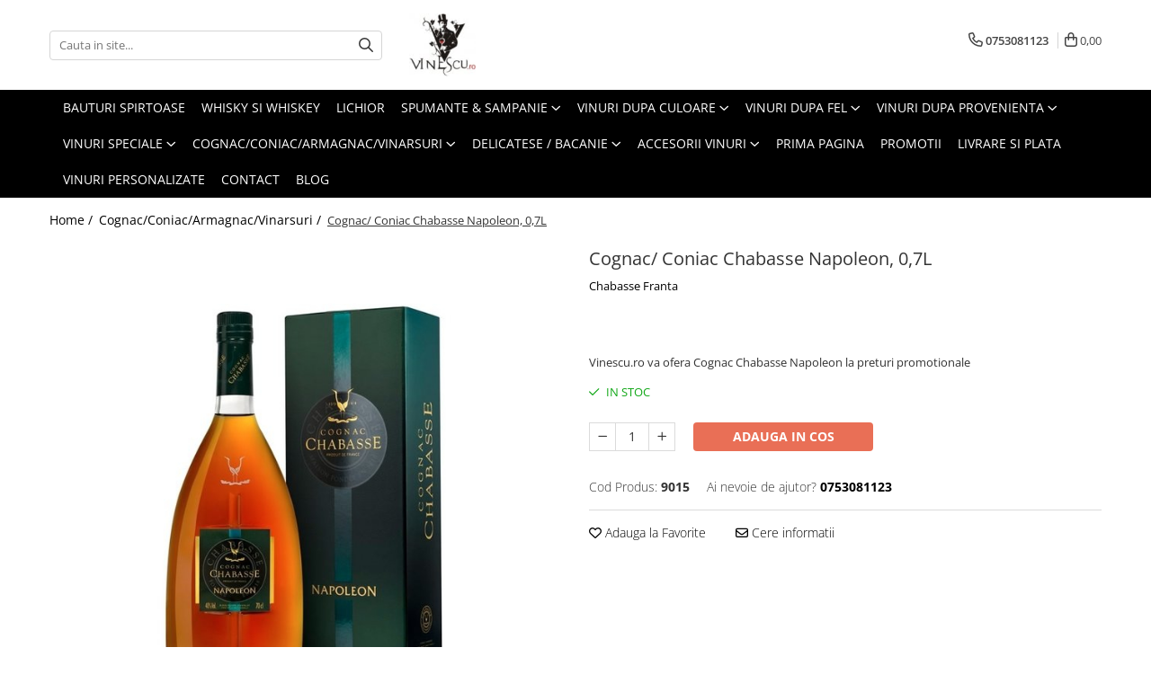

--- FILE ---
content_type: text/html; charset=UTF-8
request_url: https://www.vinescu.ro/cognac-coniac-armagnac-vinarsuri/cognac-coniac-chabasse-napoleon-0-7l.html
body_size: 31017
content:
<!DOCTYPE html>

<html lang="ro-ro">

	<head>
		<meta charset="UTF-8">

		<script src="https://gomagcdn.ro/themes/fashion/js/lazysizes.min.js?v=93301347-4.233" async=""></script>

		<script>
			function g_js(callbk){typeof callbk === 'function' ? window.addEventListener("DOMContentLoaded", callbk, false) : false;}
		</script>

		
		<style>
			/*body.loading{overflow:hidden;}
			body.loading #wrapper{opacity: 0;visibility: hidden;}
			body #wrapper{opacity: 1;visibility: visible;transition:all .1s ease-out;}*/

			.main-header .main-menu{min-height:43px;}
			.-g-hide{visibility:hidden;opacity:0;}

					</style>
					<link rel="preconnect" href="https://fonts.googleapis.com" >
					<link rel="preconnect" href="https://fonts.gstatic.com" crossorigin>
		
		<link rel="preconnect" href="https://gomagcdn.ro"><link rel="dns-prefetch" href="https://fonts.googleapis.com" /><link rel="dns-prefetch" href="https://fonts.gstatic.com" /><link rel="dns-prefetch" href="https://connect.facebook.net" /><link rel="dns-prefetch" href="https://www.facebook.com" /><link rel="dns-prefetch" href="https://www.googletagmanager.com" /><link rel="dns-prefetch" href="https://static.hotjar.com" />

					<link rel="preload" as="image" href="https://gomagcdn.ro/domains2/vinescu.ro/files/product/large/cognac-coniac-chabasse-napoleon-0-7l-914227.jpg"   >
					<link rel="preload" as="style" href="https://fonts.googleapis.com/css2?family=Poppins:ital,wght@0,300;0,400;0,600;0,700;1,300;1,400&display=swap" fetchpriority="high" onload="this.onload=null;this.rel='stylesheet'" crossorigin>
		
		<link rel="preload" href="https://gomagcdn.ro/themes/fashion/js/plugins.js?v=93301347-4.233" as="script">

		
					<link rel="preload" href="https://www.vinescu.ro/theme/default.js?v=31697181669" as="script">
				
		<link rel="preload" href="https://gomagcdn.ro/themes/fashion/js/dev.js?v=93301347-4.233" as="script">

					<noscript>
				<link rel="stylesheet" href="https://fonts.googleapis.com/css2?family=Poppins:ital,wght@0,300;0,400;0,600;0,700;1,300;1,400&display=swap">
			</noscript>
		
					<link rel="stylesheet" href="https://gomagcdn.ro/themes/fashion/css/main-min.css?v=93301347-4.233-1" data-values='{"blockScripts": "1"}'>
		
					<link rel="stylesheet" href="https://www.vinescu.ro/theme/default.css?v=31697181669">
		
						<link rel="stylesheet" href="https://gomagcdn.ro/themes/fashion/css/dev-style.css?v=93301347-4.233-1">
		
		
		
		<link rel="alternate" hreflang="x-default" href="https://www.vinescu.ro/cognac-coniac-armagnac-vinarsuri/cognac-coniac-chabasse-napoleon-0-7l.html">
									<!-- Google tag (gtag.js) -->
<script async src="https://www.googletagmanager.com/gtag/js?id=AW-998127687"></script>
<script>
  window.dataLayer = window.dataLayer || [];
  function gtag(){dataLayer.push(arguments);}
  gtag('js', new Date());

  gtag('config', 'AW-998127687');
</script>					
		<meta name="expires" content="never">
		<meta name="revisit-after" content="1 days">
					<meta name="author" content="Gomag">
				<title>Cognac/ Coniac Chabasse Napoleon, 0,7L</title>


					<meta name="robots" content="index,follow" />
						
		<meta name="description" content="Cognac/ Coniac Chabasse Napoleon, 0,7L">
		<meta class="viewport" name="viewport" content="width=device-width, initial-scale=1.0, user-scalable=no">
							<meta property="og:description" content="Vinescu.ro va ofera Cognac Chabasse Napoleon la preturi promotionale"/>
							<meta property="og:image" content="https://gomagcdn.ro/domains2/vinescu.ro/files/product/large/cognac-coniac-chabasse-napoleon-0-7l-914227.jpg"/>
															<link rel="canonical" href="https://www.vinescu.ro/cognac-coniac-armagnac-vinarsuri/cognac-coniac-chabasse-napoleon-0-7l.html" />
			<meta property="og:url" content="https://www.vinescu.ro/cognac-coniac-armagnac-vinarsuri/cognac-coniac-chabasse-napoleon-0-7l.html"/>
						
		<meta name="distribution" content="Global">
		<meta name="owner" content="www.vinescu.ro">
		<meta name="publisher" content="www.vinescu.ro">
		<meta name="rating" content="General">
		<meta name="copyright" content="Copyright www.vinescu.ro 2025. All rights reserved">
		<link rel="search" href="https://www.vinescu.ro/opensearch.ro.xml" type="application/opensearchdescription+xml" title="Cautare"/>

		
							<script src="https://gomagcdn.ro/themes/fashion/js/jquery-2.1.4.min.js"></script>
			<script defer src="https://gomagcdn.ro/themes/fashion/js/jquery.autocomplete.js?v=20181023"></script>
			<script src="https://gomagcdn.ro/themes/fashion/js/gomag.config.js?v=93301347-4.233"></script>
			<script src="https://gomagcdn.ro/themes/fashion/js/gomag.js?v=93301347-4.233"></script>
		
													<script>
	var items = [];

	items.push(
		{
			id		:'9015',
			name	:'Cognac/ Coniac Chabasse Napoleon, 0,7L',
			brand	:'Chabasse Franta',
			category:'Cognac/Coniac/Armagnac/Vinarsuri',
			price	:366.0500,
			google_business_vertical: 'retail'
		}
	);

	gtag('event', 'view_item', {
		items: [items],
		currency: "Lei",
		value: "366.0500",
		send_to: ''
	});
	</script><script>	
	$(document).ready(function(){
		
		$(document).on('click', $GomagConfig.cartSummaryItemRemoveButton, function() {
			var productId = $(this).attr("data-product");
			var productSku = $(this).attr("data-productsku");
			var productPrice = $(this).attr("data-productprice");
			var productQty = $(this).attr("data-qty");
			
			gtag('event', 'remove_from_cart', {
					send_to	: '',
					value	: parseFloat(productQty) * parseFloat(productPrice),
					items:[{
						id		: productSku,
						quantity: productQty,
						price	: productPrice		 
				}]
			})
			
		})
	
		$(document).on('click', $GomagConfig.checkoutItemRemoveButton, function() {
			
			var itemKey = $(this).attr('id').replace('__checkoutItemRemove','');
			var productId = $(this).data("product");
			var productSku = $(this).attr("productsku");
			var productPrice = $(this).attr("productprice");
			var productQty = $('#quantityToAdd_'+itemKey).val();
			
			gtag('event', 'remove_from_cart', {
				send_to	: '',
				value	: parseFloat(productQty) * parseFloat(productPrice),
				items	:[{
					id		: productSku,
					quantity: productQty,
					price	: productPrice
				}]
			})
			
		})
	});		
	
</script>
<!-- Global site tag (gtag.js) - Google Analytics -->
<script async src="https://www.googletagmanager.com/gtag/js?id=G-WX9W8BR1X9"></script>
	<script>
 window.dataLayer = window.dataLayer || [];
  function gtag(){dataLayer.push(arguments);}

  var cookieValue = '';
  var name = 'g_c_consent' + "=";
  var decodedCookie = decodeURIComponent(document.cookie);
  var ca = decodedCookie.split(';');
  for(var i = 0; i <ca.length; i++) {
	var c = ca[i];
	while (c.charAt(0) == ' ') {
	  c = c.substring(1);
	}
	if (c.indexOf(name) == 0) {
	  cookieValue = c.substring(name.length, c.length);
	}
  }



if(cookieValue == ''){
	gtag('consent', 'default', {
	  'ad_storage': 'granted',
	  'ad_user_data': 'granted',
	  'ad_personalization': 'granted',
	  'analytics_storage': 'granted',
	  'personalization_storage': 'granted',
	  'functionality_storage': 'granted',
	  'security_storage': 'granted'
	});
	} else if(cookieValue != '-1'){


			gtag('consent', 'default', {
			'ad_storage': 'granted',
			'ad_user_data': 'granted',
			'ad_personalization': 'granted',
			'analytics_storage': 'granted',
			'personalization_storage': 'granted',
			'functionality_storage': 'granted',
			'security_storage': 'granted'
		});
	} else {
	 gtag('consent', 'default', {
		  'ad_storage': 'denied',
		  'ad_user_data': 'denied',
		  'ad_personalization': 'denied',
		  'analytics_storage': 'denied',
			'personalization_storage': 'denied',
			'functionality_storage': 'denied',
			'security_storage': 'denied'
		});

		 }
</script>
<script>

	
  gtag('js', new Date());

 
$.Gomag.bind('Cookie/Policy/Consent/Denied', function(){
	gtag('consent', 'update', {
		  'ad_storage': 'denied',
		  'ad_user_data': 'denied',
		  'ad_personalization': 'denied',
		  'analytics_storage': 'denied',
			'personalization_storage': 'denied',
			'functionality_storage': 'denied',
			'security_storage': 'denied'
		});
		})
$.Gomag.bind('Cookie/Policy/Consent/Granted', function(){
	gtag('consent', 'update', {
		  'ad_storage': 'granted',
		  'ad_user_data': 'granted',
		  'ad_personalization': 'granted',
		  'analytics_storage': 'granted',
			'personalization_storage': 'granted',
			'functionality_storage': 'granted',
			'security_storage': 'granted'
		});
		})
  gtag('config', 'G-WX9W8BR1X9', {allow_enhanced_conversions: true });
</script>
<script>
	function gaBuildProductVariant(product)
	{
		let _return = '';
		if(product.version != undefined)
		{
			$.each(product.version, function(i, a){
				_return += (_return == '' ? '' : ', ')+a.value;
			})
		}
		return _return;
	}

</script>
<script>
	$.Gomag.bind('Product/Add/To/Cart/After/Listing', function gaProductAddToCartLV4(event, data) {
		if(data.product !== undefined) {
			var gaProduct = false;
			if(typeof(gaProducts) != 'undefined' && gaProducts[data.product.id] != undefined)
			{
				gaProduct = gaProducts[data.product.id];

			}

			if(gaProduct == false)
			{
				gaProduct = {};
				gaProduct.item_id = data.product.id;
				gaProduct.currency = data.product.currency ? (String(data.product.currency).toLowerCase() == 'lei' ? 'RON' : data.product.currency) : 'RON';
				gaProduct.item_name =  data.product.sku ;
				gaProduct.item_variant= gaBuildProductVariant(data.product);
				gaProduct.item_brand = data.product.brand;
				gaProduct.item_category = data.product.category;

			}

			gaProduct.price = parseFloat(data.product.price).toFixed(2);
			gaProduct.quantity = data.product.productQuantity;
			gtag("event", "add_to_cart", {
				currency: gaProduct.currency,
				value: parseFloat(gaProduct.price) * parseFloat(gaProduct.quantity),
				items: [
					gaProduct
				]
			});

		}
	})
	$.Gomag.bind('Product/Add/To/Cart/After/Details', function gaProductAddToCartDV4(event, data){

		if(data.product !== undefined){

			var gaProduct = false;
			if(
				typeof(gaProducts) != 'undefined'
				&&
				gaProducts[data.product.id] != undefined
			)
			{
				var gaProduct = gaProducts[data.product.id];
			}

			if(gaProduct == false)
			{
				gaProduct = {};
				gaProduct.item_id = data.product.id;
				gaProduct.currency = data.product.currency ? (String(data.product.currency).toLowerCase() == 'lei' ? 'RON' : data.product.currency) : 'RON';
				gaProduct.item_name =  data.product.sku ;
				gaProduct.item_variant= gaBuildProductVariant(data.product);
				gaProduct.item_brand = data.product.brand;
				gaProduct.item_category = data.product.category;

			}

			gaProduct.price = parseFloat(data.product.price).toFixed(2);
			gaProduct.quantity = data.product.productQuantity;


			gtag("event", "add_to_cart", {
			  currency: gaProduct.currency,
			  value: parseFloat(gaProduct.price) * parseFloat(gaProduct.quantity),
			  items: [
				gaProduct
			  ]
			});
        }

	})
	 $.Gomag.bind('Product/Remove/From/Cart', function gaProductRemovedFromCartV4(event, data){
		var envData = $.Gomag.getEnvData();
		var products = envData.products;

		if(data.data.product !== undefined && products[data.data.product] !== undefined){


			var dataProduct = products[data.data.product];


			gaProduct = {};
			gaProduct.item_id = dataProduct.id;

			gaProduct.item_name =   dataProduct.sku ;
			gaProduct.currency = dataProduct.currency ? (String(dataProduct.currency).toLowerCase() == 'lei' ? 'RON' : dataProduct.currency) : 'RON';
			gaProduct.item_category = dataProduct.category;
			gaProduct.item_brand = dataProduct.brand;
			gaProduct.price = parseFloat(dataProduct.price).toFixed(2);
			gaProduct.quantity = data.data.quantity;
			gaProduct.item_variant= gaBuildProductVariant(dataProduct);
			gtag("event", "remove_from_cart", {
			  currency: gaProduct.currency,
			  value: parseFloat(gaProduct.price) * parseFloat(gaProduct.quantity),
			  items: [
				gaProduct
			  ]
			});
        }

	});

	 $.Gomag.bind('Cart/Quantity/Update', function gaCartQuantityUpdateV4(event, data){
		var envData = $.Gomag.getEnvData();
		var products = envData.products;
		if(!data.data.finalQuantity || !data.data.initialQuantity)
		{
			return false;
		}
		var dataProduct = products[data.data.product];
		if(dataProduct == undefined)
		{
			return false;
		}

		gaProduct = {};
		gaProduct.item_id = dataProduct.id;
		gaProduct.currency = dataProduct.currency ? (String(dataProduct.currency).toLowerCase() == 'lei' ? 'RON' : dataProduct.currency) : 'RON';
		gaProduct.item_name =  dataProduct.sku ;

		gaProduct.item_category = dataProduct.category;
		gaProduct.item_brand = dataProduct.brand;
		gaProduct.price = parseFloat(dataProduct.price).toFixed(2);
		gaProduct.item_variant= gaBuildProductVariant(dataProduct);
		if(parseFloat(data.data.initialQuantity) < parseFloat(data.data.finalQuantity))
		{
			var quantity = parseFloat(data.data.finalQuantity) - parseFloat(data.data.initialQuantity);
			gaProduct.quantity = quantity;

			gtag("event", "add_to_cart", {
			  currency: gaProduct.currency,
			  value: parseFloat(gaProduct.price) * parseFloat(gaProduct.quantity),
			  items: [
				gaProduct
			  ]
			});
		}
		else if(parseFloat(data.data.initialQuantity) > parseFloat(data.data.finalQuantity))
		{
			var quantity = parseFloat(data.data.initialQuantity) - parseFloat(data.data.finalQuantity);
			gaProduct.quantity = quantity;
			gtag("event", "remove_from_cart", {
			  currency: gaProduct.currency,
			  value: parseFloat(gaProduct.price) * parseFloat(gaProduct.quantity),
			  items: [
				gaProduct
			  ]
			});
		}

	});

</script>
<script>
function gmsc(name, value)
{
	if(value != undefined && value)
	{
		var expires = new Date();
		expires.setTime(expires.getTime() + parseInt(3600*24*1000*90));
		document.cookie = encodeURIComponent(name) + "=" + encodeURIComponent(value) + '; expires='+ expires.toUTCString() + "; path=/";
	}
}
let gmqs = window.location.search;
let gmup = new URLSearchParams(gmqs);
gmsc('g_sc', gmup.get('shop_campaign'));
gmsc('shop_utm_campaign', gmup.get('utm_campaign'));
gmsc('shop_utm_medium', gmup.get('utm_medium'));
gmsc('shop_utm_source', gmup.get('utm_source'));
</script><!-- Google Tag Manager -->
    <script>(function(w,d,s,l,i){w[l]=w[l]||[];w[l].push({'gtm.start':
    new Date().getTime(),event:'gtm.js'});var f=d.getElementsByTagName(s)[0],
    j=d.createElement(s),dl=l!='dataLayer'?'&l='+l:'';j.async=true;j.src=
    'https://www.googletagmanager.com/gtm.js?id='+i+dl;f.parentNode.insertBefore(j,f);
    })(window,document,'script','dataLayer','GTM-KPZJMXS');</script>
    <!-- End Google Tag Manager --><script>
window.dataLayer = window.dataLayer || [];
window.gtag = window.gtag || function(){dataLayer.push(arguments);}
</script><!-- Facebook Pixel Code -->
				<script>
				!function(f,b,e,v,n,t,s){if(f.fbq)return;n=f.fbq=function(){n.callMethod?
				n.callMethod.apply(n,arguments):n.queue.push(arguments)};if(!f._fbq)f._fbq=n;
				n.push=n;n.loaded=!0;n.version="2.0";n.queue=[];t=b.createElement(e);t.async=!0;
				t.src=v;s=b.getElementsByTagName(e)[0];s.parentNode.insertBefore(t,s)}(window,
				document,"script","//connect.facebook.net/en_US/fbevents.js");

				fbq("init", "1396233940644248");
				fbq("track", "PageView");</script>
				<!-- End Facebook Pixel Code -->
				<script>
				$.Gomag.bind('User/Ajax/Data/Loaded', function(event, data){
					if(data != undefined && data.data != undefined)
					{
						var eventData = data.data;
						if(eventData.facebookUserData != undefined)
						{
							$('body').append(eventData.facebookUserData);
						}
					}
				})
				</script>
				<script>
	$.Gomag.bind('Product/Add/To/Cart/After/Listing', function(event, data){
		if(data.product !== undefined){
			gtag('event', 'add_to_cart', {
				send_to	: '',
				value	: parseFloat(data.product.productQuantity) * parseFloat(data.product.price),
				items	:[{
					id		: data.product.sku,
					name	: data.product.name,
					brand	: data.product.brand,
					category: data.product.category,
					quantity: data.product.productQuantity,
					price	: data.product.price
				 
			}]
		   })
        }
	})
	$.Gomag.bind('Product/Add/To/Cart/After/Details', function(event, data){
		
		if(data.product !== undefined){
			gtag('event', 'add_to_cart', {
				send_to: '',
				value: parseFloat(data.product.productQuantity) * parseFloat(data.product.price),
				items: [{
					id: data.product.sku,
					name		: data.product.name,
					brand		: data.product.brand,
					category	: data.product.category,
					quantity	: data.product.productQuantity,
					price		: data.product.price
				}]	
			})
		}
	})
   
</script><script>
            (function(f,b){
                var c;
                f.hj=f.hj||function(){(f.hj.q=f.hj.q||[]).push(arguments)};
                f._hjSettings={hjid:22310, hjsv:3};
                c=b.createElement("script");c.async=1;
                c.src="//static.hotjar.com/c/hotjar-22310.js?sv=3";
                b.getElementsByTagName("head")[0].appendChild(c);
            })(window,document);
        </script>					
		
	</head>

	<body class="" style="">

		<script >
			function _addCss(url, attribute, value, loaded){
				var _s = document.createElement('link');
				_s.rel = 'stylesheet';
				_s.href = url;
				_s.type = 'text/css';
				if(attribute)
				{
					_s.setAttribute(attribute, value)
				}
				if(loaded){
					_s.onload = function(){
						var dom = document.getElementsByTagName('body')[0];
						//dom.classList.remove('loading');
					}
				}
				var _st = document.getElementsByTagName('link')[0];
				_st.parentNode.insertBefore(_s, _st);
			}
			//_addCss('https://fonts.googleapis.com/css2?family=Open+Sans:ital,wght@0,300;0,400;0,600;0,700;1,300;1,400&display=swap');
			_addCss('https://gomagcdn.ro/themes/_fonts/Open-Sans.css');

		</script>
		<script>
				/*setTimeout(
				  function()
				  {
				   document.getElementsByTagName('body')[0].classList.remove('loading');
				  }, 1000);*/
		</script>
							
		
		<div id="wrapper">
			<!-- BLOCK:0102448a6bcb69b56f71cda7b3f5b4d7 start -->
<div id="_cartSummary" class="hide"></div>

<script >
	$(document).ready(function() {

		$(document).on('keypress', '.-g-input-loader', function(){
			$(this).addClass('-g-input-loading');
		})

		$.Gomag.bind('Product/Add/To/Cart/After', function(eventResponse, properties)
		{
									var data = JSON.parse(properties.data);
			$('.q-cart').html(data.quantity);
			if(parseFloat(data.quantity) > 0)
			{
				$('.q-cart').removeClass('hide');
			}
			else
			{
				$('.q-cart').addClass('hide');
			}
			$('.cartPrice').html(data.subtotal + ' ' + data.currency);
			$('.cartProductCount').html(data.quantity);


		})
		$('#_cartSummary').on('updateCart', function(event, cart) {
			var t = $(this);

			$.get('https://www.vinescu.ro/cart-update', {
				cart: cart
			}, function(data) {

				$('.q-cart').html(data.quantity);
				if(parseFloat(data.quantity) > 0)
				{
					$('.q-cart').removeClass('hide');
				}
				else
				{
					$('.q-cart').addClass('hide');
				}
				$('.cartPrice').html(data.subtotal + ' ' + data.currency);
				$('.cartProductCount').html(data.quantity);
			}, 'json');
			window.ga = window.ga || function() {
				(ga.q = ga.q || []).push(arguments)
			};
			ga('send', 'event', 'Buton', 'Click', 'Adauga_Cos');
		});

		if(window.gtag_report_conversion) {
			$(document).on("click", 'li.phone-m', function() {
				var phoneNo = $('li.phone-m').children( "a").attr('href');
				gtag_report_conversion(phoneNo);
			});

		}

	});
</script>



<header class="main-header container-bg clearfix" data-block="headerBlock">
	<div class="discount-tape container-h full -g-hide" id="_gomagHellobar"></div>

		
	<div class="top-head-bg container-h full">

		<div class="top-head container-h">
			<div class="row">
				<div class="col-md-3 col-sm-3 col-xs-5 logo-h">
					
	<a href="https://www.vinescu.ro" id="logo" data-pageId="2">
		<img src="https://gomagcdn.ro/domains2/vinescu.ro/files/company/logo7532.jpg" fetchpriority="high" class="img-responsive" alt="" title="" width="200" height="50" style="width:auto;">
	</a>
				</div>
				<div class="col-md-4 col-sm-4 col-xs-7 main search-form-box">
					
<form name="search-form" class="search-form" action="https://www.vinescu.ro/produse" id="_searchFormMainHeader">

	<input id="_autocompleteSearchMainHeader" name="c" class="input-placeholder -g-input-loader" type="text" placeholder="Cauta in site..." aria-label="Search"  value="">
	<button id="_doSearch" class="search-button" aria-hidden="true">
		<i class="fa fa-search" aria-hidden="true"></i>
	</button>

				<script >
			$(document).ready(function() {

				$('#_autocompleteSearchMainHeader').autocomplete({
					serviceUrl: 'https://www.vinescu.ro/autocomplete',
					minChars: 2,
					deferRequestBy: 700,
					appendTo: '#_searchFormMainHeader',
					width: parseInt($('#_doSearch').offset().left) - parseInt($('#_autocompleteSearchMainHeader').offset().left),
					formatResult: function(suggestion, currentValue) {
						return suggestion.value;
					},
					onSelect: function(suggestion) {
						$(this).val(suggestion.data);
					},
					onSearchComplete: function(suggestion) {
						$(this).removeClass('-g-input-loading');
					}
				});
				$(document).on('click', '#_doSearch', function(e){
					e.preventDefault();
					if($('#_autocompleteSearchMainHeader').val() != '')
					{
						$('#_searchFormMainHeader').submit();
					}
				})
			});
		</script>
	

</form>
				</div>
				<div class="col-md-5 col-sm-5 acount-section">
					
<ul>
	<li class="search-m hide">
		<a href="#" class="-g-no-url" aria-label="Cauta in site..." data-pageId="">
			<i class="fa fa-search search-open" aria-hidden="true"></i>
			<i style="display:none" class="fa fa-times search-close" aria-hidden="true"></i>
		</a>
	</li>
	<li class="-g-user-icon -g-user-icon-empty">
			
	</li>
	
				<li class="contact-header">
			<a href="tel:0753081123" aria-label="Contacteaza-ne" data-pageId="3">
				<i class="fa fa-phone" aria-hidden="true"></i>
								<span>0753081123</span>
			</a>
		</li>
			<li class="wishlist-header hide">
		<a href="https://www.vinescu.ro/wishlist" aria-label="Wishlist" data-pageId="28">
			<span class="-g-wishlist-product-count -g-hide"></span>
			<i class="fa fa-heart-o" aria-hidden="true"></i>
			<span class="">Favorite</span>
		</a>
	</li>
	<li class="cart-header-btn cart">
		<a class="cart-drop _showCartHeader" href="https://www.vinescu.ro/cos-de-cumparaturi" aria-label="Cos de cumparaturi">
			<span class="q-cart hide">0</span>
			<i class="fa fa-shopping-bag" aria-hidden="true"></i>
			<span class="count cartPrice">0,00
				
			</span>
		</a>
					<div class="cart-dd  _cartShow cart-closed"></div>
			</li>

	</ul>

	<script>
		$(document).ready(function() {
			//Cart
							$('.cart').mouseenter(function() {
					$.Gomag.showCartSummary('div._cartShow');
				}).mouseleave(function() {
					$.Gomag.hideCartSummary('div._cartShow');
					$('div._cartShow').removeClass('cart-open');
				});
						$(document).on('click', '.dropdown-toggle', function() {
				window.location = $(this).attr('href');
			})
		})
	</script>

				</div>
			</div>
		</div>
	</div>


<div id="navigation">
	<nav id="main-menu" class="main-menu container-h full clearfix">
		<a href="#" class="menu-trg -g-no-url" title="Produse">
			<span>&nbsp;</span>
		</a>
		
<div class="container-h nav-menu-hh clearfix">

	<!-- BASE MENU -->
	<ul class="
			nav-menu base-menu container-h
			
			
		">

		

			
		<li class="menu-drop __GomagMM ">
								<a
						href="https://www.vinescu.ro/bauturi-spirtoase"
						class="    "
						rel="  "
						
						title="Bauturi spirtoase"
						data-Gomag=''
						data-block-name="mainMenuD0"  data-block="mainMenuD" data-pageId= "45">
												<span class="list">Bauturi spirtoase</span>
					</a>
				
		</li>
		
		<li class="menu-drop __GomagMM ">
								<a
						href="https://www.vinescu.ro/whisky"
						class="    "
						rel="  "
						
						title="Whisky si Whiskey"
						data-Gomag=''
						data-block-name="mainMenuD0"  data-block="mainMenuD" data-pageId= "46">
												<span class="list">Whisky si Whiskey</span>
					</a>
				
		</li>
		
		<li class="menu-drop __GomagMM ">
								<a
						href="https://www.vinescu.ro/lichior"
						class="    "
						rel="  "
						
						title="Lichior"
						data-Gomag=''
						data-block-name="mainMenuD0"  data-block="mainMenuD" data-pageId= "47">
												<span class="list">Lichior</span>
					</a>
				
		</li>
		
		<li class="menu-drop __GomagMM ">
							<a
					href="https://www.vinescu.ro/vinuri-spumante-sampanie"
					class="  "
					rel="  "
					
					title="Spumante & Sampanie"
					data-Gomag=''
					data-block-name="mainMenuD0"
					data-pageId= "5"
					data-block="mainMenuD">
											<span class="list">Spumante &amp; Sampanie</span>
						<i class="fa fa-angle-down"></i>
				</a>

									<div class="menu-dd">
										<ul class="drop-list clearfix w100">
																																						<li class="fl">
										<div class="col">
											<p class="title">
												<a
												href="https://www.vinescu.ro/vinuri-spumante"
												class="title    "
												rel="  "
												
												title="Vinuri Spumante"
												data-Gomag=''
												data-block-name="mainMenuD1"
												data-block="mainMenuD"
												data-pageId= "80"
												>
																										Vinuri Spumante
												</a>
											</p>
																						
										</div>
									</li>
																																<li class="fl">
										<div class="col">
											<p class="title">
												<a
												href="https://www.vinescu.ro/sampanie-champagne"
												class="title    "
												rel="  "
												
												title="Sampanie / Champagne"
												data-Gomag=''
												data-block-name="mainMenuD1"
												data-block="mainMenuD"
												data-pageId= "80"
												>
																										Sampanie / Champagne
												</a>
											</p>
																						
										</div>
									</li>
																													</ul>
																	</div>
									
		</li>
		
		<li class="menu-drop __GomagMM ">
							<a
					href="https://www.vinescu.ro/vinuri-dupa-culoare"
					class="  "
					rel="  "
					
					title="Vinuri dupa culoare"
					data-Gomag=''
					data-block-name="mainMenuD0"
					data-pageId= "1"
					data-block="mainMenuD">
											<span class="list">Vinuri dupa culoare</span>
						<i class="fa fa-angle-down"></i>
				</a>

									<div class="menu-dd">
										<ul class="drop-list clearfix w100">
																																						<li class="fl">
										<div class="col">
											<p class="title">
												<a
												href="https://www.vinescu.ro/vinuri-rosii"
												class="title    "
												rel="  "
												
												title="Vinuri Rosii"
												data-Gomag=''
												data-block-name="mainMenuD1"
												data-block="mainMenuD"
												data-pageId= "80"
												>
																										Vinuri Rosii
												</a>
											</p>
																						
										</div>
									</li>
																																<li class="fl">
										<div class="col">
											<p class="title">
												<a
												href="https://www.vinescu.ro/vinuri-albe"
												class="title    "
												rel="  "
												
												title="Vinuri Albe"
												data-Gomag=''
												data-block-name="mainMenuD1"
												data-block="mainMenuD"
												data-pageId= "80"
												>
																										Vinuri Albe
												</a>
											</p>
																						
										</div>
									</li>
																																<li class="fl">
										<div class="col">
											<p class="title">
												<a
												href="https://www.vinescu.ro/vinuri-rose-roze"
												class="title    "
												rel="  "
												
												title="Vinuri Rose"
												data-Gomag=''
												data-block-name="mainMenuD1"
												data-block="mainMenuD"
												data-pageId= "80"
												>
																										Vinuri Rose
												</a>
											</p>
																						
										</div>
									</li>
																													</ul>
																	</div>
									
		</li>
		
		<li class="menu-drop __GomagMM ">
							<a
					href="https://www.vinescu.ro/vinuri-dupa-fel"
					class="  "
					rel="  "
					
					title="Vinuri dupa fel"
					data-Gomag=''
					data-block-name="mainMenuD0"
					data-pageId= "8"
					data-block="mainMenuD">
											<span class="list">Vinuri dupa fel</span>
						<i class="fa fa-angle-down"></i>
				</a>

									<div class="menu-dd">
										<ul class="drop-list clearfix w100">
																																						<li class="fl">
										<div class="col">
											<p class="title">
												<a
												href="https://www.vinescu.ro/vinuri-seci"
												class="title    "
												rel="  "
												
												title="Vinuri seci"
												data-Gomag=''
												data-block-name="mainMenuD1"
												data-block="mainMenuD"
												data-pageId= "80"
												>
																										Vinuri seci
												</a>
											</p>
																						
										</div>
									</li>
																																<li class="fl">
										<div class="col">
											<p class="title">
												<a
												href="https://www.vinescu.ro/vinuri-demiseci"
												class="title    "
												rel="  "
												
												title="Vinuri demiseci"
												data-Gomag=''
												data-block-name="mainMenuD1"
												data-block="mainMenuD"
												data-pageId= "80"
												>
																										Vinuri demiseci
												</a>
											</p>
																						
										</div>
									</li>
																																<li class="fl">
										<div class="col">
											<p class="title">
												<a
												href="https://www.vinescu.ro/vinuri-demidulci"
												class="title    "
												rel="  "
												
												title="Vinuri demidulci"
												data-Gomag=''
												data-block-name="mainMenuD1"
												data-block="mainMenuD"
												data-pageId= "80"
												>
																										Vinuri demidulci
												</a>
											</p>
																						
										</div>
									</li>
																																<li class="fl">
										<div class="col">
											<p class="title">
												<a
												href="https://www.vinescu.ro/vinuri-dulci"
												class="title    "
												rel="  "
												
												title="Vinuri dulci"
												data-Gomag=''
												data-block-name="mainMenuD1"
												data-block="mainMenuD"
												data-pageId= "80"
												>
																										Vinuri dulci
												</a>
											</p>
																						
										</div>
									</li>
																													</ul>
																	</div>
									
		</li>
		
		<li class="menu-drop __GomagMM ">
							<a
					href="https://www.vinescu.ro/vinuri-dupa-provenienta"
					class="  "
					rel="  "
					
					title="Vinuri dupa provenienta"
					data-Gomag=''
					data-block-name="mainMenuD0"
					data-pageId= "6"
					data-block="mainMenuD">
											<span class="list">Vinuri dupa provenienta</span>
						<i class="fa fa-angle-down"></i>
				</a>

									<div class="menu-dd">
										<ul class="drop-list clearfix w100">
																																						<li class="fl">
										<div class="col">
											<p class="title">
												<a
												href="https://www.vinescu.ro/vinuri-rosii"
												class="title    "
												rel="  "
												
												title="Vinuri Rosii"
												data-Gomag=''
												data-block-name="mainMenuD1"
												data-block="mainMenuD"
												data-pageId= "80"
												>
																										Vinuri Rosii
												</a>
											</p>
																						
										</div>
									</li>
																																<li class="fl">
										<div class="col">
											<p class="title">
												<a
												href="https://www.vinescu.ro/vinuri-albe"
												class="title    "
												rel="  "
												
												title="Vinuri Albe"
												data-Gomag=''
												data-block-name="mainMenuD1"
												data-block="mainMenuD"
												data-pageId= "80"
												>
																										Vinuri Albe
												</a>
											</p>
																						
										</div>
									</li>
																																<li class="fl">
										<div class="col">
											<p class="title">
												<a
												href="https://www.vinescu.ro/vinuri-rose-roze"
												class="title    "
												rel="  "
												
												title="Vinuri Rose"
												data-Gomag=''
												data-block-name="mainMenuD1"
												data-block="mainMenuD"
												data-pageId= "80"
												>
																										Vinuri Rose
												</a>
											</p>
																						
										</div>
									</li>
																													</ul>
																	</div>
									
		</li>
		
		<li class="menu-drop __GomagMM ">
							<a
					href="https://www.vinescu.ro/vinuri"
					class="  "
					rel="  "
					
					title="Vinuri speciale"
					data-Gomag=''
					data-block-name="mainMenuD0"
					data-pageId= "10"
					data-block="mainMenuD">
											<span class="list">Vinuri speciale</span>
						<i class="fa fa-angle-down"></i>
				</a>

									<div class="menu-dd">
										<ul class="drop-list clearfix w100">
																																						<li class="fl">
										<div class="col">
											<p class="title">
												<a
												href="https://www.vinescu.ro/vinuri-pentru-cadou"
												class="title    "
												rel="  "
												
												title="Vinuri pentru cadou"
												data-Gomag=''
												data-block-name="mainMenuD1"
												data-block="mainMenuD"
												data-pageId= "80"
												>
																										Vinuri pentru cadou
												</a>
											</p>
																						
										</div>
									</li>
																																<li class="fl">
										<div class="col">
											<p class="title">
												<a
												href="https://www.vinescu.ro/vinuri-de-colectie-vechi"
												class="title    "
												rel="  "
												
												title="Vinuri de colectie/vechi"
												data-Gomag=''
												data-block-name="mainMenuD1"
												data-block="mainMenuD"
												data-pageId= "80"
												>
																										Vinuri de colectie/vechi
												</a>
											</p>
																						
										</div>
									</li>
																																<li class="fl">
										<div class="col">
											<p class="title">
												<a
												href="https://www.vinescu.ro/vinuri-etichete-personalizate"
												class="title    "
												rel="  "
												
												title="Vinuri personalizate"
												data-Gomag=''
												data-block-name="mainMenuD1"
												data-block="mainMenuD"
												data-pageId= "80"
												>
																										Vinuri personalizate
												</a>
											</p>
																						
										</div>
									</li>
																													</ul>
																	</div>
									
		</li>
		
		<li class="menu-drop __GomagMM ">
							<a
					href="https://www.vinescu.ro/cognac-coniac-armagnac-vinarsuri"
					class="  "
					rel="  "
					
					title="Cognac/Coniac/Armagnac/Vinarsuri"
					data-Gomag=''
					data-block-name="mainMenuD0"
					data-pageId= "12"
					data-block="mainMenuD">
											<span class="list">Cognac/Coniac/Armagnac/Vinarsuri</span>
						<i class="fa fa-angle-down"></i>
				</a>

									<div class="menu-dd">
										<ul class="drop-list clearfix w100">
																																						<li class="fl">
										<div class="col">
											<p class="title">
												<a
												href="https://www.vinescu.ro/vinarsuri"
												class="title    "
												rel="  "
												
												title="Vinarsuri"
												data-Gomag=''
												data-block-name="mainMenuD1"
												data-block="mainMenuD"
												data-pageId= "80"
												>
																										Vinarsuri
												</a>
											</p>
																						
										</div>
									</li>
																																<li class="fl">
										<div class="col">
											<p class="title">
												<a
												href="https://www.vinescu.ro/cognac-coniac"
												class="title    "
												rel="  "
												
												title="Cognac/Coniac/Armagnac"
												data-Gomag=''
												data-block-name="mainMenuD1"
												data-block="mainMenuD"
												data-pageId= "80"
												>
																										Cognac/Coniac/Armagnac
												</a>
											</p>
																						
										</div>
									</li>
																													</ul>
																	</div>
									
		</li>
		
		<li class="menu-drop __GomagMM ">
							<a
					href="https://www.vinescu.ro/delicatese"
					class="  "
					rel="  "
					
					title="Delicatese / Bacanie"
					data-Gomag=''
					data-block-name="mainMenuD0"
					data-pageId= "35"
					data-block="mainMenuD">
											<span class="list">Delicatese / Bacanie</span>
						<i class="fa fa-angle-down"></i>
				</a>

									<div class="menu-dd">
										<ul class="drop-list clearfix w100">
																																						<li class="fl">
										<div class="col">
											<p class="title">
												<a
												href="https://www.vinescu.ro/ciocolata"
												class="title    "
												rel="  "
												
												title="Ciocolata"
												data-Gomag=''
												data-block-name="mainMenuD1"
												data-block="mainMenuD"
												data-pageId= "80"
												>
																										Ciocolata
												</a>
											</p>
																						
										</div>
									</li>
																																<li class="fl">
										<div class="col">
											<p class="title">
												<a
												href="https://www.vinescu.ro/condimente"
												class="title    "
												rel="  "
												
												title="Condimente"
												data-Gomag=''
												data-block-name="mainMenuD1"
												data-block="mainMenuD"
												data-pageId= "80"
												>
																										Condimente
												</a>
											</p>
																						
										</div>
									</li>
																																<li class="fl">
										<div class="col">
											<p class="title">
												<a
												href="https://www.vinescu.ro/ulei-de-masline"
												class="title    "
												rel="  "
												
												title="Ulei de masline"
												data-Gomag=''
												data-block-name="mainMenuD1"
												data-block="mainMenuD"
												data-pageId= "80"
												>
																										Ulei de masline
												</a>
											</p>
																						
										</div>
									</li>
																																<li class="fl">
										<div class="col">
											<p class="title">
												<a
												href="https://www.vinescu.ro/cafea"
												class="title    "
												rel="  "
												
												title="Cafea"
												data-Gomag=''
												data-block-name="mainMenuD1"
												data-block="mainMenuD"
												data-pageId= "80"
												>
																										Cafea
												</a>
											</p>
																						
										</div>
									</li>
																													</ul>
																	</div>
									
		</li>
		
		<li class="menu-drop __GomagMM ">
							<a
					href="https://www.vinescu.ro/accesorii-vinuri-16"
					class="  "
					rel="  "
					
					title="Accesorii vinuri"
					data-Gomag=''
					data-block-name="mainMenuD0"
					data-pageId= "16"
					data-block="mainMenuD">
											<span class="list">Accesorii vinuri</span>
						<i class="fa fa-angle-down"></i>
				</a>

									<div class="menu-dd">
										<ul class="drop-list clearfix w100">
																																						<li class="fl">
										<div class="col">
											<p class="title">
												<a
												href="https://www.vinescu.ro/cutii-cadou-vinuri"
												class="title    "
												rel="  "
												
												title="Cutii cadou vinuri"
												data-Gomag=''
												data-block-name="mainMenuD1"
												data-block="mainMenuD"
												data-pageId= "80"
												>
																										Cutii cadou vinuri
												</a>
											</p>
																						
										</div>
									</li>
																													</ul>
																	</div>
									
		</li>
						
		

	
		<li class="menu-drop __GomagSM   ">

			<a
				href="https://www.vinescu.ro/"
				rel="  "
				
				title="Prima pagina"
				data-Gomag=''
				data-block="mainMenuD"
				data-pageId= "2"
				class=" "
			>
								Prima pagina
							</a>
					</li>
	
		<li class="menu-drop __GomagSM   ">

			<a
				href="https://www.vinescu.ro/promotii"
				rel="  "
				
				title="Promotii"
				data-Gomag=''
				data-block="mainMenuD"
				data-pageId= "13"
				class=" "
			>
								Promotii
							</a>
					</li>
	
		<li class="menu-drop __GomagSM   ">

			<a
				href="https://www.vinescu.ro/livrare"
				rel="  "
				
				title="Livrare si plata"
				data-Gomag=''
				data-block="mainMenuD"
				data-pageId= "8"
				class=" "
			>
								Livrare si plata
							</a>
					</li>
	
		<li class="menu-drop __GomagSM   ">

			<a
				href="https://www.vinescu.ro/vinuri-personalizate"
				rel="  "
				
				title="Vinuri personalizate"
				data-Gomag=''
				data-block="mainMenuD"
				data-pageId= "93"
				class=" "
			>
								Vinuri personalizate
							</a>
					</li>
	
		<li class="menu-drop __GomagSM   ">

			<a
				href="https://www.vinescu.ro/contact"
				rel="  "
				
				title="Contact"
				data-Gomag=''
				data-block="mainMenuD"
				data-pageId= "3"
				class=" "
			>
								Contact
							</a>
					</li>
	
		<li class="menu-drop __GomagSM   ">

			<a
				href="https://www.vinescu.ro/blog"
				rel="  "
				
				title="Blog"
				data-Gomag=''
				data-block="mainMenuD"
				data-pageId= "85"
				class=" "
			>
								Blog
							</a>
					</li>
	
		
	</ul> <!-- end of BASE MENU -->

</div>		<ul class="mobile-icon fr">

							<li class="phone-m">
					<a href="tel:0753081123" title="Contacteaza-ne">
												<i class="fa fa-phone" aria-hidden="true"></i>
					</a>
				</li>
									<li class="user-m -g-user-icon -g-user-icon-empty">
			</li>
			<li class="wishlist-header-m hide">
				<a href="https://www.vinescu.ro/wishlist">
					<span class="-g-wishlist-product-count"></span>
					<i class="fa fa-heart-o" aria-hidden="true"></i>

				</a>
			</li>
			<li class="cart-m">
				<a href="https://www.vinescu.ro/cos-de-cumparaturi">
					<span class="q-cart hide">0</span>
					<i class="fa fa-shopping-bag" aria-hidden="true"></i>
				</a>
			</li>
			<li class="search-m">
				<a href="#" class="-g-no-url" aria-label="Cauta in site...">
					<i class="fa fa-search search-open" aria-hidden="true"></i>
					<i style="display:none" class="fa fa-times search-close" aria-hidden="true"></i>
				</a>
			</li>
					</ul>
	</nav>
	<!-- end main-nav -->

	<div style="display:none" class="search-form-box search-toggle">
		<form name="search-form" class="search-form" action="https://www.vinescu.ro/produse" id="_searchFormMobileToggle">
			<input id="_autocompleteSearchMobileToggle" name="c" class="input-placeholder -g-input-loader" type="text" autofocus="autofocus" value="" placeholder="Cauta in site..." aria-label="Search">
			<button id="_doSearchMobile" class="search-button" aria-hidden="true">
				<i class="fa fa-search" aria-hidden="true"></i>
			</button>

										<script >
					$(document).ready(function() {
						$('#_autocompleteSearchMobileToggle').autocomplete({
							serviceUrl: 'https://www.vinescu.ro/autocomplete',
							minChars: 2,
							deferRequestBy: 700,
							appendTo: '#_searchFormMobileToggle',
							width: parseInt($('#_doSearchMobile').offset().left) - parseInt($('#_autocompleteSearchMobileToggle').offset().left),
							formatResult: function(suggestion, currentValue) {
								return suggestion.value;
							},
							onSelect: function(suggestion) {
								$(this).val(suggestion.data);
							},
							onSearchComplete: function(suggestion) {
								$(this).removeClass('-g-input-loading');
							}
						});

						$(document).on('click', '#_doSearchMobile', function(e){
							e.preventDefault();
							if($('#_autocompleteSearchMobileToggle').val() != '')
							{
								$('#_searchFormMobileToggle').submit();
							}
						})
					});
				</script>
			
		</form>
	</div>
</div>

</header>
<!-- end main-header --><!-- BLOCK:0102448a6bcb69b56f71cda7b3f5b4d7 end -->
			
<script >
	$.Gomag.bind('Product/Add/To/Cart/Validate', function(response, isValid)
	{
		$($GomagConfig.versionAttributesName).removeClass('versionAttributeError');

		if($($GomagConfig.versionAttributesSelectSelector).length && !$($GomagConfig.versionAttributesSelectSelector).val())
		{

			if ($($GomagConfig.versionAttributesHolder).position().top < jQuery(window).scrollTop()){
				//scroll up
				 $([document.documentElement, document.body]).animate({
					scrollTop: $($GomagConfig.versionAttributesHolder).offset().top - 55
				}, 1000, function() {
					$($GomagConfig.versionAttributesName).addClass('versionAttributeError');
				});
			}
			else if ($($GomagConfig.versionAttributesHolder).position().top + $($GomagConfig.versionAttributesHolder).height() >
				$(window).scrollTop() + (
					window.innerHeight || document.documentElement.clientHeight
				)) {
				//scroll down
				$('html,body').animate({
					scrollTop: $($GomagConfig.versionAttributesHolder).position().top - (window.innerHeight || document.documentElement.clientHeight) + $($GomagConfig.versionAttributesHolder).height() -55 }, 1000, function() {
					$($GomagConfig.versionAttributesName).addClass('versionAttributeError');
				}
				);
			}
			else{
				$($GomagConfig.versionAttributesName).addClass('versionAttributeError');
			}

			isValid.noError = false;
		}
		if($($GomagConfig.versionAttributesSelector).length && !$('.'+$GomagConfig.versionAttributesActiveSelectorClass).length)
		{

			if ($($GomagConfig.versionAttributesHolder).position().top < jQuery(window).scrollTop()){
				//scroll up
				 $([document.documentElement, document.body]).animate({
					scrollTop: $($GomagConfig.versionAttributesHolder).offset().top - 55
				}, 1000, function() {
					$($GomagConfig.versionAttributesName).addClass('versionAttributeError');
				});
			}
			else if ($($GomagConfig.versionAttributesHolder).position().top + $($GomagConfig.versionAttributesHolder).height() >
				$(window).scrollTop() + (
					window.innerHeight || document.documentElement.clientHeight
				)) {
				//scroll down
				$('html,body').animate({
					scrollTop: $($GomagConfig.versionAttributesHolder).position().top - (window.innerHeight || document.documentElement.clientHeight) + $($GomagConfig.versionAttributesHolder).height() -55 }, 1000, function() {
					$($GomagConfig.versionAttributesName).addClass('versionAttributeError');
				}
				);
			}
			else{
				$($GomagConfig.versionAttributesName).addClass('versionAttributeError');
			}

			isValid.noError = false;
		}
	});
	$.Gomag.bind('Page/Load', function removeSelectedVersionAttributes(response, settings) {
		/* remove selection for versions */
		if((settings.doNotSelectVersion != undefined && settings.doNotSelectVersion === true) && $($GomagConfig.versionAttributesSelector).length && !settings.reloadPageOnVersionClick) {
			$($GomagConfig.versionAttributesSelector).removeClass($GomagConfig.versionAttributesActiveSelectorClass);
		}

		if((settings.doNotSelectVersion != undefined && settings.doNotSelectVersion === true) && $($GomagConfig.versionAttributesSelectSelector).length) {
			var selected = settings.reloadPageOnVersionClick != undefined && settings.reloadPageOnVersionClick ? '' : 'selected="selected"';

			$($GomagConfig.versionAttributesSelectSelector).prepend('<option value="" ' + selected + '>Selectati</option>');
		}
	});
	$(document).ready(function() {
		function is_touch_device2() {
			return (('ontouchstart' in window) || (navigator.MaxTouchPoints > 0) || (navigator.msMaxTouchPoints > 0));
		};

		
		$.Gomag.bind('Product/Details/After/Ajax/Load', function(e, payload)
		{
			let reinit = payload.reinit;
			let response = payload.response;

			if(reinit){
				if (!$('.thumb-h').hasClass('horizontal')){
					$('.thumb-h').insertBefore('.vertical-slide-img');
				}

				$('.prod-lg-sld').slick({
					slidesToShow: 1,
					slidesToScroll: 1,
					//arrows: false,
					fade: true,
					//cssEase: 'linear',
					dots: true,
					infinite: false,
					draggable: false,
					dots: true,
					//adaptiveHeight: true,
					asNavFor: '.thumb-sld'
				/*}).on('afterChange', function(event, slick, currentSlide, nextSlide){
					if($( window ).width() > 800 ){

						$('.zoomContainer').remove();
						$('#img_0').removeData('elevateZoom');
						var source = $('#img_'+currentSlide).attr('data-src');
						var fullImage = $('#img_'+currentSlide).attr('data-full-image');
						$('.swaped-image').attr({
							//src:source,
							"data-zoom-image":fullImage
						});
						$('.zoomWindowContainer div').stop().css("background-image","url("+ fullImage +")");
						$("#img_"+currentSlide).elevateZoom({responsive: true});
					}*/
				});

				$('.prod-lg-sld').slick('resize');

				//PRODUCT THUMB SLD
				if ($('.thumb-h').hasClass('horizontal')){
					$('.thumb-sld').slick({
						vertical: false,
						slidesToShow: 6,
						slidesToScroll: 1,
						asNavFor: '.prod-lg-sld',
						dots: false,
						infinite: false,
						//centerMode: true,
						focusOnSelect: true
					});
				} else {
					$('.thumb-sld').slick({
						vertical: true,
						slidesToShow: 4,
						slidesToScroll: 1,
						asNavFor: '.prod-lg-sld',
						dots: false,
						infinite: false,
						draggable: false,
						swipe: false,
						//adaptiveHeight: true,
						//centerMode: true,
						focusOnSelect: true
					});
				}

				if($.Gomag.isMobile()){
					$($GomagConfig.bannerDesktop).remove()
					$($GomagConfig.bannerMobile).removeClass('hideSlide');
				} else {
					$($GomagConfig.bannerMobile).remove()
					$($GomagConfig.bannerDesktop).removeClass('hideSlide');
				}
			}

			$.Gomag.trigger('Product/Details/After/Ajax/Load/Complete', {'response':response});
		});

		$.Gomag.bind('Product/Details/After/Ajax/Response', function(e, payload)
		{
			let response = payload.response;
			let data = payload.data;
			let reinitSlider = false;

			if (response.title) {
				let $content = $('<div>').html(response.title);
				let title = $($GomagConfig.detailsProductTopHolder).find($GomagConfig.detailsProductTitleHolder).find('.title > span');
				let newTitle = $content.find('.title > span');
				if(title.text().trim().replace(/\s+/g, ' ') != newTitle.text().trim().replace(/\s+/g, ' ')){
					$.Gomag.fadeReplace(title,newTitle);
				}

				let brand = $($GomagConfig.detailsProductTopHolder).find($GomagConfig.detailsProductTitleHolder).find('.brand-detail');
				let newBrand = $content.find('.brand-detail');
				if(brand.text().trim().replace(/\s+/g, ' ') != newBrand.text().trim().replace(/\s+/g, ' ')){
					$.Gomag.fadeReplace(brand,newBrand);
				}

				let review = $($GomagConfig.detailsProductTopHolder).find($GomagConfig.detailsProductTitleHolder).find('.__reviewTitle');
				let newReview = $content.find('.__reviewTitle');
				if(review.text().trim().replace(/\s+/g, ' ') != newReview.text().trim().replace(/\s+/g, ' ')){
					$.Gomag.fadeReplace(review,newReview);
				}
			}

			if (response.images) {
				let $content = $('<div>').html(response.images);
				var imagesHolder = $($GomagConfig.detailsProductTopHolder).find($GomagConfig.detailsProductImagesHolder);
				var images = [];
				imagesHolder.find('img').each(function() {
					var dataSrc = $(this).attr('data-src');
					if (dataSrc) {
						images.push(dataSrc);
					}
				});

				var newImages = [];
				$content.find('img').each(function() {
					var dataSrc = $(this).attr('data-src');
					if (dataSrc) {
						newImages.push(dataSrc);
					}
				});

				if(!$content.find('.thumb-h.horizontal').length && imagesHolder.find('.thumb-h.horizontal').length){
					$content.find('.thumb-h').addClass('horizontal');
				}
				
				const newTop  = $content.find('.product-icon-box:not(.bottom)').first();
				const oldTop  = imagesHolder.find('.product-icon-box:not(.bottom)').first();

				if (newTop.length && oldTop.length && (newTop.prop('outerHTML') !== oldTop.prop('outerHTML'))) {
					oldTop.replaceWith(newTop.clone());
				}
				
				const newBottom = $content.find('.product-icon-box.bottom').first();
				const oldBottom = imagesHolder.find('.product-icon-box.bottom').first();

				if (newBottom.length && oldBottom.length && (newBottom.prop('outerHTML') !== oldBottom.prop('outerHTML'))) {
					oldBottom.replaceWith(newBottom.clone());
				}

				if (images.length !== newImages.length || images.some((val, i) => val !== newImages[i])) {
					$.Gomag.fadeReplace($($GomagConfig.detailsProductTopHolder).find($GomagConfig.detailsProductImagesHolder), $content.html());
					reinitSlider = true;
				}
			}

			if (response.details) {
				let $content = $('<div>').html(response.details);
				$content.find('.stock-limit').hide();
				function replaceDetails(content){
					$($GomagConfig.detailsProductTopHolder).find($GomagConfig.detailsProductDetailsHolder).html(content);
				}

				if($content.find('.__shippingPriceTemplate').length && $($GomagConfig.detailsProductTopHolder).find('.__shippingPriceTemplate').length){
					$content.find('.__shippingPriceTemplate').replaceWith($($GomagConfig.detailsProductTopHolder).find('.__shippingPriceTemplate'));
					$($GomagConfig.detailsProductTopHolder).find('.__shippingPriceTemplate').slideDown(100);
				} else if (!$content.find('.__shippingPriceTemplate').length && $($GomagConfig.detailsProductTopHolder).find('.__shippingPriceTemplate').length){
					$($GomagConfig.detailsProductTopHolder).find('.__shippingPriceTemplate').slideUp(100);
				}

				if($content.find('.btn-flstockAlertBTN').length && !$($GomagConfig.detailsProductTopHolder).find('.btn-flstockAlertBTN').length || !$content.find('.btn-flstockAlertBTN').length && $($GomagConfig.detailsProductTopHolder).find('.btn-flstockAlertBTN').length){
					$.Gomag.fadeReplace($($GomagConfig.detailsProductTopHolder).find('.add-section'), $content.find('.add-section').clone().html());
					setTimeout(function(){
						replaceDetails($content.html());
					}, 500)
				} else if ($content.find('.-g-empty-add-section').length && $($GomagConfig.detailsProductTopHolder).find('.add-section').length) {
					$($GomagConfig.detailsProductTopHolder).find('.add-section').slideUp(100, function() {
						replaceDetails($content.html());
					});
				} else if($($GomagConfig.detailsProductTopHolder).find('.-g-empty-add-section').length && $content.find('.add-section').length){
					$($GomagConfig.detailsProductTopHolder).find('.-g-empty-add-section').replaceWith($content.find('.add-section').clone().hide());
					$($GomagConfig.detailsProductTopHolder).find('.add-section').slideDown(100, function() {
						replaceDetails($content.html());
					});
				} else {
					replaceDetails($content.html());
				}

			}

			$.Gomag.trigger('Product/Details/After/Ajax/Load', {'properties':data, 'response':response, 'reinit':reinitSlider});
		});

	});
</script>


<div class="container-h container-bg product-page-holder ">

	
<div class="breadcrumbs-default breadcrumbs-default-product clearfix -g-breadcrumbs-container">
  <ol>
    <li>
      <a href="https://www.vinescu.ro/">Home&nbsp;/&nbsp;</a>
    </li>
        		<li>
		  <a href="https://www.vinescu.ro/cognac-coniac-armagnac-vinarsuri">Cognac/Coniac/Armagnac/Vinarsuri&nbsp;/&nbsp;</a>
		</li>
		        <li class="active">Cognac/ Coniac Chabasse Napoleon, 0,7L</li>
  </ol>
</div>
<!-- breadcrumbs-default -->

	

	<div id="-g-product-page-before"></div>

	<div id="product-page">

		
<div class="container-h product-top -g-product-2154" data-product-id="2154">

	<div class="row -g-product-row-box">
		<div class="detail-title col-sm-6 pull-right -g-product-title">
			
<div class="go-back-icon">
	<a href="https://www.vinescu.ro/cognac-coniac-armagnac-vinarsuri">
		<i class="fa fa-arrow-left" aria-hidden="true"></i>
	</a>
</div>

<h1 class="title">
		<span>

		Cognac/ Coniac Chabasse Napoleon, 0,7L
		
	</span>
</h1>

			<a class="brand-detail" href="https://www.vinescu.ro/produse/chabasse-franta" title="Chabasse Franta" data-block="productDetailsBrandName">
			Chabasse Franta
		</a>
	
<div class="__reviewTitle">
	
					
</div>		</div>
		<div class="detail-slider-holder col-sm-6 -g-product-images">
			

<div class="vertical-slider-box">
    <div class="vertical-slider-pager-h">
		<div class="vertical-slide-img">
			<ul class="prod-lg-sld ">
																													
				
									<li>
						<a href="https://gomagcdn.ro/domains2/vinescu.ro/files/product/original/cognac-coniac-chabasse-napoleon-0-7l-914227.jpg" data-fancybox="prod-gallery" data-base-class="detail-layout" data-caption="Cognac/ Coniac Chabasse Napoleon, 0,7L" class="__retargetingImageThumbSelector"  title="Cognac/ Coniac Chabasse Napoleon, 0,7L">
															<img
									id="img_0"
									data-id="2154"
									class="img-responsive"
									src="https://gomagcdn.ro/domains2/vinescu.ro/files/product/large/cognac-coniac-chabasse-napoleon-0-7l-914227.jpg"
																			fetchpriority="high"
																		data-src="https://gomagcdn.ro/domains2/vinescu.ro/files/product/large/cognac-coniac-chabasse-napoleon-0-7l-914227.jpg"
									alt="Cognac/ Coniac Chabasse Napoleon, 0,7L [1]"
									title="Cognac/ Coniac Chabasse Napoleon, 0,7L [1]"
									width="700" height="700"
								>
							
																				</a>
					</li>
											</ul>

			<div class="product-icon-box product-icon-box-2154">
													
							</div>
			<div class="product-icon-box bottom product-icon-bottom-box-2154">

							</div>
		</div>

		    </div>
</div>

<div class="clear"></div>
<div class="detail-share" style="text-align: center;">

            </div>
		</div>
		<div class="col-sm-6 detail-prod-attr pull-right -g-product-details">
			
<script >
  $(window).load(function() {
    setTimeout(function() {
      if ($($GomagConfig.detailsProductPriceBox + '2154').hasClass('-g-hide')) {
        $($GomagConfig.detailsProductPriceBox + '2154').removeClass('-g-hide');
      }
		if ($($GomagConfig.detailsDiscountIcon + '2154').hasClass('hide')) {
			$($GomagConfig.detailsDiscountIcon + '2154').removeClass('hide');
		}
	}, 3000);
  });
</script>


<script >
	$(document).ready(function(){
		$.Gomag.bind('Product/Disable/AddToCart', function addToCartDisababled(){
			$('.add2cart').addClass($GomagConfig.addToCartDisababled);
		})

		$('.-g-base-price-info').hover(function(){
			$('.-g-base-price-info-text').addClass('visible');
		}, function(){
			$('.-g-base-price-info-text').removeClass('visible');
		})

		$('.-g-prp-price-info').hover(function(){
			$('.-g-prp-price-info-text').addClass('visible');
		}, function(){
			$('.-g-prp-price-info-text').removeClass('visible');
		})
	})
</script>


<style>
	.detail-price .-g-prp-display{display: block;font-size:.85em!important;text-decoration:none;margin-bottom:3px;}
    .-g-prp-display .bPrice{display:inline-block;vertical-align:middle;}
    .-g-prp-display .icon-info{display:block;}
    .-g-base-price-info, .-g-prp-price-info{display:inline-block;vertical-align:middle;position: relative;margin-top: -3px;margin-left: 3px;}
    .-g-prp-price-info{margin-top: 0;margin-left: 0;}
    .detail-price s:not(.-g-prp-display) .-g-base-price-info{display:none;}
	.-g-base-price-info-text, .-g-prp-price-info-text{
		position: absolute;
		top: 25px;
		left: -100px;
		width: 200px;
		padding: 10px;
		font-family: "Open Sans",sans-serif;
		font-size:12px;
		color: #000;
		line-height:1.1;
		text-align: center;
		border-radius: 2px;
		background: #5d5d5d;
		opacity: 0;
		visibility: hidden;
		background: #fff;
		box-shadow: 0 2px 18px 0 rgb(0 0 0 / 15%);
		transition: all 0.3s cubic-bezier(0.9,0,0.2,0.99);
		z-index: 9;
	}
	.-g-base-price-info-text.visible, .-g-prp-price-info-text.visible{visibility: visible; opacity: 1;}
</style>
<span class="detail-price text-main -g-product-price-box-2154 -g-hide " data-block="DetailsPrice" data-product-id="2154">

			<input type="hidden" id="productBasePrice" value="366.0500"/>
		<input type="hidden" id="productFinalPrice" value="366.0500"/>
		<input type="hidden" id="productCurrency" value="Lei"/>
		<input type="hidden" id="productVat" value="21"/>
		
		<s>
			
			
			<span class="-g-base-price-info">
				<svg class="icon-info" fill="#00000095" xmlns="http://www.w3.org/2000/svg" viewBox="0 0 48 48" width="18" height="18"><path d="M 24 4 C 12.972066 4 4 12.972074 4 24 C 4 35.027926 12.972066 44 24 44 C 35.027934 44 44 35.027926 44 24 C 44 12.972074 35.027934 4 24 4 z M 24 7 C 33.406615 7 41 14.593391 41 24 C 41 33.406609 33.406615 41 24 41 C 14.593385 41 7 33.406609 7 24 C 7 14.593391 14.593385 7 24 7 z M 24 14 A 2 2 0 0 0 24 18 A 2 2 0 0 0 24 14 z M 23.976562 20.978516 A 1.50015 1.50015 0 0 0 22.5 22.5 L 22.5 33.5 A 1.50015 1.50015 0 1 0 25.5 33.5 L 25.5 22.5 A 1.50015 1.50015 0 0 0 23.976562 20.978516 z"/></svg>
				<span class="-g-base-price-info-text -g-base-price-info-text-2154"></span>
			</span>
			

		</s>

		
		

		<span class="fPrice -g-product-final-price-2154">
			366,05
			Lei
		</span>



		
		<span class="-g-product-details-um -g-product-um-2154 hide"></span>

		
		
		
		<span id="_countDown_2154" class="_countDownTimer -g-product-count-down-2154"></span>

							</span>


<div class="detail-product-atributes" data-product-id = "2154">
				<div class="short-description">
			<div>
				Vinescu.ro va ofera Cognac Chabasse Napoleon la preturi promotionale
			</div>
			
					</div>
	
			
			
						</div>

<div class="detail-product-atributes" data-product-id = "2154">
	<div class="prod-attr-h -g-version-attribute-holder">
		
	</div>

	
										<span class="stock-status available -g-product-stock-status-2154" data-initialstock="10" >
					<i class="fa fa-check-circle-o" aria-hidden="true"></i>
										In stoc
				</span>
								</div>




  						<div class="clear"></div>
<div class="__shippingPriceTemplate"></div>
<script >
	$(document).ready(function() {
		$(document).on('click', '#getShippingInfo', function() {
			$.Gomag.openDefaultPopup(undefined, {
				src: 'https://www.vinescu.ro/info-transport?type=popup',
				iframe : {css : {width : '400px'}}
			});
		});
		
		$('body').on('shippingLocationChanged', function(e, productId){
			
			$.Gomag.ajax('https://www.vinescu.ro/ajaxGetShippingPrice', {product: productId }, 'GET', function(data){
				if(data != undefined) {
					$('.__shippingPriceTemplate').hide().html(data.shippingPriceTemplate);
					$('.__shippingPriceTemplate').slideDown(100);
				} else {
					$('.__shippingPriceTemplate').slideUp(100);
				}
			}, 'responseJSON');
		})
	});
</script>

		
		
		<div class="add-section clearfix -g-product-add-section-2154">
			<div class="qty-regulator clearfix -g-product-qty-regulator-2154">
				<div class="stock-limit">
					Limita stoc
				</div>
				<a href="#" class="minus qtyminus -g-no-url"  id="qtyminus" data-id="2154">
					<i class="fa fa-minus" aria-hidden="true" style="font-weight: 400;"></i>
				</a>

				<input class="qty-val qty" name="quantity" id="quantity" type="text" value="1"  data-id="2154">
				<input id="step_quantity" type="hidden" value="1.00">
				<input type="hidden" value="123456789123" class="form-control" id="quantityProduct">
				<input type="hidden" value="1" class="form-control" id="orderMinimQuantity">
				<input type="hidden" value="123456789123" class="form-control" id="productQuantity">
				<a href="#" id="qtyplus" class="plus qtyplus -g-no-url" data-id="2154">
					<i class="fa fa-plus" aria-hidden="true" style="font-weight: 400;"></i>
				</a>
			</div>
			<a class="btn btn-cmd add2cart add-2-cart btn-cart custom __retargetingAddToCartSelector -g-product-add-to-cart-2154 -g-no-url" onClick="$.Gomag.addToCart({'p': 2154, 'l':'d'})" href="#" data-id="2154" rel="nofollow">
				Adauga in cos</a>
						</div>
				      <!-- end add-section -->
	
				<script>
			$('.stock-limit').hide();
			$(document).ready(function() {
				$.Gomag.bind('User/Ajax/Data/Loaded', function(event, data) {
					if(data != undefined && data.data != undefined) {
						var responseData = data.data;
						if(responseData.itemsQuantities != undefined && responseData.itemsQuantities.hasOwnProperty('2154')) {
							var cartQuantity = 0;
							$.each(responseData.itemsQuantities, function(i, v) {
								if(i == 2154) {
									cartQuantity = v;
								}
							});
							if(
								$.Gomag.getEnvData().products != undefined
								&&
								$.Gomag.getEnvData().products[2154] != undefined
								&&
								$.Gomag.getEnvData().products[2154].hasConfigurationOptions != 1
								&&
								$.Gomag.getEnvData().products[2154].stock != undefined
								&&
								cartQuantity > 0
								&&
								cartQuantity >= $.Gomag.getEnvData().products[2154].stock)
							{
								if ($('.-g-product-add-to-cart-2154').length != 0) {
								//if (!$('.-g-product-qty-regulator-2154').hasClass('hide')) {
									$('.-g-product-qty-regulator-2154').addClass('hide');
									$('.-g-product-add-to-cart-2154').addClass('hide');
									$('.-g-product-add-section-2154').remove();
									$('.-g-product-stock-status-2154').after(
									'<span class="text-main -g-product-stock-last" style="display: inline-block;padding:0 5px; margin-bottom: 8px; font-weight: bold;"> Ultimele Bucati</span>');
									$('.-g-product-stock-status-2154').parent().after(
										'<a href="#nh" class="btn btn-fl disableAddToCartButton __GomagAddToCartDisabled">Produs adaugat in cos</a>');
								//}
								}

								if($('._addPackage').length) {
									$('._addPackage').attr('onclick', null).html('Pachet indisponibil')
								}
							}
							else
							{
								$('.-g-product-qty-regulator-2154').removeClass('hide');
								$('.-g-product-add-to-cart-2154').removeClass('hide');
								$('.__GomagAddToCartDisabled').remove();
								if($.Gomag.getEnvData().products != undefined
								&&
								$.Gomag.getEnvData().products[2154] != undefined

								&&
								$.Gomag.getEnvData().products[2154].stock != undefined
								&&
								cartQuantity > 0
								&&
								cartQuantity < $.Gomag.getEnvData().products[2154].stock)
								{
									var newStockQuantity = parseFloat($.Gomag.getEnvData().products[2154].stock) - cartQuantity;
									newStockQuantity = newStockQuantity.toString();
									if(newStockQuantity != undefined && newStockQuantity.indexOf(".") >= 0){
										newStockQuantity = newStockQuantity.replace(/0+$/g,'');
										newStockQuantity = newStockQuantity.replace(/\.$/g,'');
									}
									$('#quantityProduct').val(newStockQuantity);
									$('#productQuantity').val(newStockQuantity);
								}
							}
						}
					}
				});
			});
		</script>
	

	<div class="clear"></div>


	

<div class="product-code dataProductId" data-block="ProductAddToCartPhoneHelp" data-product-id="2154">
	<span class="code">
		<span class="-g-product-details-code-prefix">Cod Produs:</span>
		<strong>9015</strong>
	</span>

		<span class="help-phone">
		<span class="-g-product-details-help-phone">Ai nevoie de ajutor?</span>
		<a href="tel:0753081123">
			<strong>0753081123</strong>
		</a>
			</span>
	
	</div>


<div class="wish-section">
			<a href="#addToWishlistPopup_2154" onClick="$.Gomag.addToWishlist({'p': 2154 , 'u': 'https://www.vinescu.ro/wishlist-add?product=2154' })" title="Favorite" data-name="Cognac/ Coniac Chabasse Napoleon, 0,7L" data-href="https://www.vinescu.ro/wishlist-add?product=2154" rel="nofollow" class="wish-btn col addToWishlist addToWishlistDefault -g-add-to-wishlist-2154">
			<i class="fa fa-heart-o" aria-hidden="true"></i> Adauga la Favorite
		</a>
		
						<script >
			$.Gomag.bind('Set/Options/For/Informations', function(){

			})
		</script>
		

				<a href="#" rel="nofollow" id="info-btn" class="col -g-info-request-popup-details -g-no-url" onclick="$.Gomag.openPopupWithData('#info-btn', {iframe : {css : {width : '360px'}}, src: 'https://www.vinescu.ro/iframe-info?loc=info&amp;id=2154'});">
			<i class="fa fa-envelope-o" aria-hidden="true"></i> Cere informatii
		</a>
							</div>

		</div>
	</div>

	

</div>



<div class="clear"></div>



<div class="clear"></div>

<div class="product-bottom">
	<div class="">
		<div class="row">

			

<div class="detail-tabs col-sm-6">
        <div id="resp-tab">
          <ul class="resp-tabs-list tab-grup">
                          <li id="__showDescription">Descriere</li>
                                      <li class="-g-product-details-tabs-attributes">Caracteristici</li>
                                                                                                                                            					<li id="_showReviewForm">
			  Review-uri <span class="__productReviewCount">(0)</span>
			</li>
							           </ul>

          <div class="resp-tabs-container regular-text tab-grup">
                          <div class="description-tab">
                <div class="_descriptionTab __showDescription">
                                                        
					<div class="">
                    <p>Imaginile sunt cu titlu de prezentare.</p>
                  </div>
                  
                                                        				   				  

<a href="#" onclick="$.Gomag.openPopup({src: '#-g-gspr-widget', type : 'inline', modal: true});" class="product-gspr-widget-button -g-no-url">Informatii conformitate produs</a>

<div id="-g-gspr-widget" class="product-gspr-widget" style="display:none;">
	
	
		
	<div class="product-gspr-widget-header">
		<div class="product-gspr-widget-header-title">Informatii conformitate produs</div>

		<div class="product-gspr-widget-nav">
							<a href="javascript:void(0);" class="btn -g-gspr-tab -g-no-url" data-tab="safety">Siguranta produs</a>
										<a href="javascript:void(0);" class="btn -g-gspr-tab -g-no-url" data-tab="manufacturer">Informatii producator</a>
										<a href="javascript:void(0);" class="btn -g-gspr-tab -g-no-url" data-tab="person">Informatii persoana</a>
						
		</div>
	</div>

	<div class="product-gspr-widget-tabs">
				<div id="safety" class="product-gspr-widget-tab-item">
			<div class="product-gspr-widget-tab-item-title">Informatii siguranta produs</div> 
					<p>Momentan, informatiile despre siguranta produsului nu sunt disponibile.</p>
				</div>
						<div id="manufacturer" class="product-gspr-widget-tab-item">
			<div class="product-gspr-widget-tab-item-title">Informatii producator</div>
			 				<p>Momentan, informatiile despre producator nu sunt disponibile.</p>
					</div>
						<div id="person" class="product-gspr-widget-tab-item">
				<div class="product-gspr-widget-tab-item-title">Informatii persoana responsabila</div>
					<p>Momentan, informatiile despre persoana responsabila nu sunt disponibile.</p>
				</div>
					</div>
	
	<button type="button" data-fancybox-close="" class="fancybox-button fancybox-close-small" title="Close"><svg xmlns="http://www.w3.org/2000/svg" version="1" viewBox="0 0 24 24"><path d="M13 12l5-5-1-1-5 5-5-5-1 1 5 5-5 5 1 1 5-5 5 5 1-1z"></path></svg></button>
	
	<script>
		$(document).ready(function() {
		  function activateTab(tabName) {
			$(".-g-gspr-tab").removeClass("visibile");
			$(".product-gspr-widget-tab-item").removeClass("visibile");

			$("[data-tab='" + tabName + "']").addClass("visibile");
			$("#" + tabName).addClass("visibile");
		  }

		  $(".-g-gspr-tab").click(function(e) {
			e.preventDefault();
			let tabName = $(this).data("tab");
			activateTab(tabName); 
		  });

		  if ($(".-g-gspr-tab").length > 0) {
			let firstTabName = $(".-g-gspr-tab").first().data("tab");
			activateTab(firstTabName);
		  }
		});
	</script>
</div>				                  </div>
              </div>
                                          <div>
                  <div class="specs-table">
					
						
			<p class="-g-characteristics-attribute-name -g-attribute-key-tara_de_origine">
				<b class="-g-characteristics-attribute-title">Tara de origine: </b>
				
				<span class="-g-attribute-characteristic-value-h">
										
						<span class="-g-attribute-characteristic-value">
															Franta
													</span>
						
					
					<span class="__gomagWidget -g-attirbute-characteristics-popup-display" style="margin-left: 10px;" data-condition='{"displayAttributes":"tara_de_origine","displayCategories":["12","30"]}' data-popup="popup:onclick"></span>
				</span>
			</p>
			
				
    	
                  </div>
                  </div>
                                                        
            
              
                              
                                                			                <div class="review-tab -g-product-review-box">
                <div class="product-comment-box">

					
<script>
	g_js(function(){
			})
</script>
<div class="new-comment-form">
	<div style="text-align: center; font-size: 15px; margin-bottom: 15px;">
		Daca doresti sa iti exprimi parerea despre acest produs poti adauga un review.
	</div>
	<div class="title-box">
		<div class="title"><span ><a id="addReview" class="btn std new-review -g-no-url" href="#" onclick="$.Gomag.openDefaultPopup('#addReview', {iframe : {css : {width : '500px'}}, src: 'https://www.vinescu.ro/add-review?product=2154'});">Scrie un review</a></span></div>
		<hr>
		
		<div class="succes-message hide" id="succesReview" style="text-align: center;">
			Review-ul a fost trimis cu succes.
		</div>
	</div>
</div>					<script >
	$.Gomag.bind('Gomag/Product/Detail/Loaded', function(responseDelay, products)
	{
		var reviewData = products.v.reviewData;
		if(reviewData) {
			$('.__reviewTitle').html(reviewData.reviewTitleHtml);
			$('.__reviewList').html(reviewData.reviewListHtml);
			$('.__productReviewCount').text('('+reviewData.reviewCount+')');
		}
	})
</script>


<div class="__reviewList">
	
</div>

															<script >
					  $(document).ready(function() {
						$(document).on('click', 'a._reviewLike', function() {
						  var reviewId = $(this).attr('data-id')
						  $.get('https://www.vinescu.ro/ajax-helpful-review', {
							review: reviewId,
							clicked: 1
						  }, function(data) {
							if($('#_seeUseful' + reviewId).length)
							{
								$('#_seeUseful' + reviewId).html('');
								$('#_seeUseful' + reviewId).html(data);
							}
							else
							{
								$('#_addUseful' + reviewId).after('<p id="_seeUseful '+ reviewId +'">'+data+'</p>');
							}
							$('#_addUseful' + reviewId).remove();
						  }, 'json')
						});
						$(document).on('click', 'a.-g-more-reviews', function() {
							 if($(this).hasClass('-g-reviews-hidden'))
							 {
								$('.-g-review-to-hide').removeClass('hide');
								$(this).removeClass('-g-reviews-hidden').text('Vezi mai putine');
							 }
							 else
							 {
								$('.-g-review-to-hide').addClass('hide');
								$(this).addClass('-g-reviews-hidden').text('Vezi mai multe');
							 }
						});
					  });
					</script>
					

					<style>
						.comment-row-child { border-top: 1px solid #dbdbdb; padding-top: 15px;  padding-bottom: 15px; overflow: hidden; margin-left: 25px;}
					</style>
                  </div>
              </div>
			  			   			              </div>
          </div>
        </div>

		</div>
	</div>
	<div class="clear"></div>
</div>

	</div>
</div>



	<div class="container-h container-bg detail-sld-similar">
		<div class="carousel-slide">
			<div class="holder">
				<div class="title-carousel">
											<div class="title">Produse similare</div>
										<hr>
				</div>
				<div class="carousel slide-item-4">
								<div class="product-box-h ">
			

<div
		class="product-box  center  dataProductId __GomagListingProductBox -g-product-box-20"
					data-Gomag='{"Lei_price":"264.37","Lei_final_price":"264.37","Lei":"Lei","Lei_vat":"","Euro_price":"51.42","Euro_final_price":"51.42","Euro":"Euro","Euro_vat":""}' data-block-name="ListingName"
				data-product-id="20"
	>
		<div class="box-holder">
					<div class="image-holder">
						<a href="https://www.vinescu.ro/cognac-coniac-armagnac-vinarsuri/miorita-12-ani-xo-coniac.html" data-pageId="79" class="image _productMainUrl_20  " >
					
													<img 
								src="https://gomagcdn.ro/domains2/vinescu.ro/files/product/medium/miorita-xo-coniac-914721.jpg"
								data-src="https://gomagcdn.ro/domains2/vinescu.ro/files/product/medium/miorita-xo-coniac-914721.jpg"
									
								loading="lazy"
								alt="Cognac/Coniac/Armagnac/Vinarsuri - Miorita XO - coniac" 
								title="Miorita XO - coniac" 
								class="img-responsive listImage _productMainImage_20" 
								width="280" height="280"
							>
						
						
									</a>
									<div class="product-icon-box -g-product-icon-box-20">
																			
																								</div>
					<div class="product-icon-box bottom -g-product-icon-bottom-box-20">
											</div>
				
						</div>
			<div class="figcaption">
			
			<div class="top-side-box">

				
				
				<h2 style="line-height:initial;" class="title-holder"><a href="https://www.vinescu.ro/cognac-coniac-armagnac-vinarsuri/miorita-12-ani-xo-coniac.html" data-pageId="79" class="title _productUrl_20 " data-block="ListingName">Miorita XO - coniac</a></h2>
																					<div class="price  -g-hide -g-list-price-20" data-block="ListingPrice">
																										<s class="price-full -g-product-box-full-price-20">
											
																					</s>
										<span class="text-main -g-product-box-final-price-20">264,37 Lei</span>

									
									
									<span class="-g-product-listing-um -g-product-box-um-20 hide"></span>
									
																																</div>
										
								

			</div>

				<div class="bottom-side-box">
					
					
						<a href="#" class="details-button quick-order-btn -g-no-url" onclick="$.Gomag.openDefaultPopup('.quick-order-btn', {iframe : {css : {width : '800px'}}, src: 'https://www.vinescu.ro/cart-add?product=20'});"><i class="fa fa-search"></i>detalii</a>
					
											<div class="add-list clearfix">
															<div class="qty-regulator clearfix hide -g-product-qty-regulator-20">
									<a href="#" class="minus _qtyminus qtyminus -g-no-url" data-id="20">
										<i class="fa fa-minus" aria-hidden="true" style="font-weight: 400;"></i>
									</a>

									<input class="qty-val qty"  name="quantity" id="quantity_20" data-id="20" type="text" value="1">
									<input id="step_quantity_20" type="hidden" data-id="20" value="1.00">

									<input type="hidden" data-id="20" value="123456789123" class="form-control" id="quantityProduct_20">
									<input type="hidden" data-id="20" value="1" class="form-control" id="orderMinimQuantity_20">
									<input type="hidden" value="123456789123" class="form-control" id="productQuantity_20">

									<a href="#" data-id="20" class="plus qtyplus -g-no-url">
										<i class="fa fa-plus" aria-hidden="true" style="font-weight: 400;"></i>
									</a>
								</div>
								<a class="btn btn-cmd btn-cart custom add2cartList __retargetingAddToCartSelector _addToCartListProduct_20 -g-product-list-add-cart-20 -g-product-add-to-cart -g-no-url" href="#" onClick="$.Gomag.addToCart({'p':20, 'l':'l'})" data-id="20" data-name="Miorita XO - coniac" rel="nofollow">
									<i class="fa fa-shopping-bag fa-hide" aria-hidden="true"></i>
									<span>Adauga in cos</span>
								</a>
																						
									<a href="#addToWishlistPopup_20" title="Favorite" data-name="Miorita XO - coniac" data-href="https://www.vinescu.ro/wishlist-add?product=20"  onClick="$.Gomag.addToWishlist({'p': 20 , 'u': 'https://www.vinescu.ro/wishlist-add?product=20' })" rel="nofollow" class="btn col wish-btn addToWishlist -g-add-to-wishlist-listing-20">
									<i class="fa fa-heart-o"></i></a>

								
													</div>
						<div class="clear"></div>
										
				</div>

						</div>
					</div>
	</div>
				</div>
						<div class="product-box-h ">
			

<div
		class="product-box  center  dataProductId __GomagListingProductBox -g-product-box-1298"
					data-Gomag='{"Lei_price":"691.43","Lei_final_price":"691.43","Lei":"Lei","Lei_vat":"","Euro_price":"134.48","Euro_final_price":"134.48","Euro":"Euro","Euro_vat":""}' data-block-name="ListingName"
				data-product-id="1298"
	>
		<div class="box-holder">
					<div class="image-holder">
						<a href="https://www.vinescu.ro/cognac-coniac-armagnac-vinarsuri/armagnac-de-montal-1975.html" data-pageId="79" class="image _productMainUrl_1298  " >
					
													<img 
								src="https://gomagcdn.ro/domains2/vinescu.ro/files/product/medium/armagnac-de-montal-1975-878168.jpg"
								data-src="https://gomagcdn.ro/domains2/vinescu.ro/files/product/medium/armagnac-de-montal-1975-878168.jpg"
									
								loading="lazy"
								alt="Cognac/Coniac/Armagnac/Vinarsuri - Armagnac De Montal 1975" 
								title="Armagnac De Montal 1975" 
								class="img-responsive listImage _productMainImage_1298" 
								width="280" height="280"
							>
						
						
									</a>
									<div class="product-icon-box -g-product-icon-box-1298">
																			
																								</div>
					<div class="product-icon-box bottom -g-product-icon-bottom-box-1298">
											</div>
				
						</div>
			<div class="figcaption">
			
			<div class="top-side-box">

				
				
				<h2 style="line-height:initial;" class="title-holder"><a href="https://www.vinescu.ro/cognac-coniac-armagnac-vinarsuri/armagnac-de-montal-1975.html" data-pageId="79" class="title _productUrl_1298 " data-block="ListingName">Armagnac De Montal 1975</a></h2>
																					<div class="price  -g-hide -g-list-price-1298" data-block="ListingPrice">
																										<s class="price-full -g-product-box-full-price-1298">
											
																					</s>
										<span class="text-main -g-product-box-final-price-1298">691,43 Lei</span>

									
									
									<span class="-g-product-listing-um -g-product-box-um-1298 hide"></span>
									
																																</div>
										
								

			</div>

				<div class="bottom-side-box">
					
					
						<a href="#" class="details-button quick-order-btn -g-no-url" onclick="$.Gomag.openDefaultPopup('.quick-order-btn', {iframe : {css : {width : '800px'}}, src: 'https://www.vinescu.ro/cart-add?product=1298'});"><i class="fa fa-search"></i>detalii</a>
					
											<div class="add-list clearfix">
															<div class="qty-regulator clearfix hide -g-product-qty-regulator-1298">
									<a href="#" class="minus _qtyminus qtyminus -g-no-url" data-id="1298">
										<i class="fa fa-minus" aria-hidden="true" style="font-weight: 400;"></i>
									</a>

									<input class="qty-val qty"  name="quantity" id="quantity_1298" data-id="1298" type="text" value="1">
									<input id="step_quantity_1298" type="hidden" data-id="1298" value="1.00">

									<input type="hidden" data-id="1298" value="123456789123" class="form-control" id="quantityProduct_1298">
									<input type="hidden" data-id="1298" value="1" class="form-control" id="orderMinimQuantity_1298">
									<input type="hidden" value="123456789123" class="form-control" id="productQuantity_1298">

									<a href="#" data-id="1298" class="plus qtyplus -g-no-url">
										<i class="fa fa-plus" aria-hidden="true" style="font-weight: 400;"></i>
									</a>
								</div>
								<a class="btn btn-cmd btn-cart custom add2cartList __retargetingAddToCartSelector _addToCartListProduct_1298 -g-product-list-add-cart-1298 -g-product-add-to-cart -g-no-url" href="#" onClick="$.Gomag.addToCart({'p':1298, 'l':'l'})" data-id="1298" data-name="Armagnac De Montal 1975" rel="nofollow">
									<i class="fa fa-shopping-bag fa-hide" aria-hidden="true"></i>
									<span>Adauga in cos</span>
								</a>
																						
									<a href="#addToWishlistPopup_1298" title="Favorite" data-name="Armagnac De Montal 1975" data-href="https://www.vinescu.ro/wishlist-add?product=1298"  onClick="$.Gomag.addToWishlist({'p': 1298 , 'u': 'https://www.vinescu.ro/wishlist-add?product=1298' })" rel="nofollow" class="btn col wish-btn addToWishlist -g-add-to-wishlist-listing-1298">
									<i class="fa fa-heart-o"></i></a>

								
													</div>
						<div class="clear"></div>
										
				</div>

						</div>
					</div>
	</div>
				</div>
						<div class="product-box-h ">
			

<div
		class="product-box  center  dataProductId __GomagListingProductBox -g-product-box-1308"
					data-Gomag='{"Lei_price":"523.66","Lei_final_price":"523.66","Lei":"Lei","Lei_vat":"","Euro_price":"101.85","Euro_final_price":"101.85","Euro":"Euro","Euro_vat":""}' data-block-name="ListingName"
				data-product-id="1308"
	>
		<div class="box-holder">
					<div class="image-holder">
						<a href="https://www.vinescu.ro/cognac-coniac-armagnac-vinarsuri/armagnac-de-montal-1985.html" data-pageId="79" class="image _productMainUrl_1308  " >
					
													<img 
								src="https://gomagcdn.ro/domains2/vinescu.ro/files/product/medium/armagnac-de-montal-1985-354331.jpg"
								data-src="https://gomagcdn.ro/domains2/vinescu.ro/files/product/medium/armagnac-de-montal-1985-354331.jpg"
									
								loading="lazy"
								alt="Cognac/Coniac/Armagnac/Vinarsuri - Armagnac De Montal 1985" 
								title="Armagnac De Montal 1985" 
								class="img-responsive listImage _productMainImage_1308" 
								width="280" height="280"
							>
						
						
									</a>
									<div class="product-icon-box -g-product-icon-box-1308">
																			
																								</div>
					<div class="product-icon-box bottom -g-product-icon-bottom-box-1308">
											</div>
				
						</div>
			<div class="figcaption">
			
			<div class="top-side-box">

				
				
				<h2 style="line-height:initial;" class="title-holder"><a href="https://www.vinescu.ro/cognac-coniac-armagnac-vinarsuri/armagnac-de-montal-1985.html" data-pageId="79" class="title _productUrl_1308 " data-block="ListingName">Armagnac De Montal 1985</a></h2>
																					<div class="price  -g-hide -g-list-price-1308" data-block="ListingPrice">
																										<s class="price-full -g-product-box-full-price-1308">
											
																					</s>
										<span class="text-main -g-product-box-final-price-1308">523,66 Lei</span>

									
									
									<span class="-g-product-listing-um -g-product-box-um-1308 hide"></span>
									
																																</div>
										
								

			</div>

				<div class="bottom-side-box">
					
					
						<a href="#" class="details-button quick-order-btn -g-no-url" onclick="$.Gomag.openDefaultPopup('.quick-order-btn', {iframe : {css : {width : '800px'}}, src: 'https://www.vinescu.ro/cart-add?product=1308'});"><i class="fa fa-search"></i>detalii</a>
					
											<div class="add-list clearfix">
															<div class="qty-regulator clearfix hide -g-product-qty-regulator-1308">
									<a href="#" class="minus _qtyminus qtyminus -g-no-url" data-id="1308">
										<i class="fa fa-minus" aria-hidden="true" style="font-weight: 400;"></i>
									</a>

									<input class="qty-val qty"  name="quantity" id="quantity_1308" data-id="1308" type="text" value="1">
									<input id="step_quantity_1308" type="hidden" data-id="1308" value="1.00">

									<input type="hidden" data-id="1308" value="123456789123" class="form-control" id="quantityProduct_1308">
									<input type="hidden" data-id="1308" value="1" class="form-control" id="orderMinimQuantity_1308">
									<input type="hidden" value="123456789123" class="form-control" id="productQuantity_1308">

									<a href="#" data-id="1308" class="plus qtyplus -g-no-url">
										<i class="fa fa-plus" aria-hidden="true" style="font-weight: 400;"></i>
									</a>
								</div>
								<a class="btn btn-cmd btn-cart custom add2cartList __retargetingAddToCartSelector _addToCartListProduct_1308 -g-product-list-add-cart-1308 -g-product-add-to-cart -g-no-url" href="#" onClick="$.Gomag.addToCart({'p':1308, 'l':'l'})" data-id="1308" data-name="Armagnac De Montal 1985" rel="nofollow">
									<i class="fa fa-shopping-bag fa-hide" aria-hidden="true"></i>
									<span>Adauga in cos</span>
								</a>
																						
									<a href="#addToWishlistPopup_1308" title="Favorite" data-name="Armagnac De Montal 1985" data-href="https://www.vinescu.ro/wishlist-add?product=1308"  onClick="$.Gomag.addToWishlist({'p': 1308 , 'u': 'https://www.vinescu.ro/wishlist-add?product=1308' })" rel="nofollow" class="btn col wish-btn addToWishlist -g-add-to-wishlist-listing-1308">
									<i class="fa fa-heart-o"></i></a>

								
													</div>
						<div class="clear"></div>
										
				</div>

						</div>
					</div>
	</div>
				</div>
						<div class="product-box-h ">
			

<div
		class="product-box  center  dataProductId __GomagListingProductBox -g-product-box-21"
					data-Gomag='{"Lei_price":"152.52","Lei_final_price":"152.52","Lei":"Lei","Lei_vat":"","Euro_price":"29.66","Euro_final_price":"29.66","Euro":"Euro","Euro_vat":""}' data-block-name="ListingName"
				data-product-id="21"
	>
		<div class="box-holder">
					<div class="image-holder">
						<a href="https://www.vinescu.ro/cognac-coniac-armagnac-vinarsuri/jad-28-ani-x-o-special-reserve.html" data-pageId="79" class="image _productMainUrl_21  " >
					
													<img 
								src="https://gomagcdn.ro/domains2/vinescu.ro/files/product/medium/miorita-vsop-0-7l-239840.jpg"
								data-src="https://gomagcdn.ro/domains2/vinescu.ro/files/product/medium/miorita-vsop-0-7l-239840.jpg"
									
								loading="lazy"
								alt="Cognac/Coniac/Armagnac/Vinarsuri - Miorita VSOP, 0,7L" 
								title="Miorita VSOP, 0,7L" 
								class="img-responsive listImage _productMainImage_21" 
								width="280" height="280"
							>
						
						
									</a>
									<div class="product-icon-box -g-product-icon-box-21">
																			
																								</div>
					<div class="product-icon-box bottom -g-product-icon-bottom-box-21">
											</div>
				
						</div>
			<div class="figcaption">
			
			<div class="top-side-box">

				
				
				<h2 style="line-height:initial;" class="title-holder"><a href="https://www.vinescu.ro/cognac-coniac-armagnac-vinarsuri/jad-28-ani-x-o-special-reserve.html" data-pageId="79" class="title _productUrl_21 " data-block="ListingName">Miorita VSOP, 0,7L</a></h2>
																					<div class="price  -g-hide -g-list-price-21" data-block="ListingPrice">
																										<s class="price-full -g-product-box-full-price-21">
											
																					</s>
										<span class="text-main -g-product-box-final-price-21">152,52 Lei</span>

									
									
									<span class="-g-product-listing-um -g-product-box-um-21 hide"></span>
									
																																</div>
										
								

			</div>

				<div class="bottom-side-box">
					
					
						<a href="#" class="details-button quick-order-btn -g-no-url" onclick="$.Gomag.openDefaultPopup('.quick-order-btn', {iframe : {css : {width : '800px'}}, src: 'https://www.vinescu.ro/cart-add?product=21'});"><i class="fa fa-search"></i>detalii</a>
					
											<div class="add-list clearfix">
															<div class="qty-regulator clearfix hide -g-product-qty-regulator-21">
									<a href="#" class="minus _qtyminus qtyminus -g-no-url" data-id="21">
										<i class="fa fa-minus" aria-hidden="true" style="font-weight: 400;"></i>
									</a>

									<input class="qty-val qty"  name="quantity" id="quantity_21" data-id="21" type="text" value="1">
									<input id="step_quantity_21" type="hidden" data-id="21" value="1.00">

									<input type="hidden" data-id="21" value="123456789123" class="form-control" id="quantityProduct_21">
									<input type="hidden" data-id="21" value="1" class="form-control" id="orderMinimQuantity_21">
									<input type="hidden" value="123456789123" class="form-control" id="productQuantity_21">

									<a href="#" data-id="21" class="plus qtyplus -g-no-url">
										<i class="fa fa-plus" aria-hidden="true" style="font-weight: 400;"></i>
									</a>
								</div>
								<a class="btn btn-cmd btn-cart custom add2cartList __retargetingAddToCartSelector _addToCartListProduct_21 -g-product-list-add-cart-21 -g-product-add-to-cart -g-no-url" href="#" onClick="$.Gomag.addToCart({'p':21, 'l':'l'})" data-id="21" data-name="Miorita VSOP, 0,7L" rel="nofollow">
									<i class="fa fa-shopping-bag fa-hide" aria-hidden="true"></i>
									<span>Adauga in cos</span>
								</a>
																						
									<a href="#addToWishlistPopup_21" title="Favorite" data-name="Miorita VSOP, 0,7L" data-href="https://www.vinescu.ro/wishlist-add?product=21"  onClick="$.Gomag.addToWishlist({'p': 21 , 'u': 'https://www.vinescu.ro/wishlist-add?product=21' })" rel="nofollow" class="btn col wish-btn addToWishlist -g-add-to-wishlist-listing-21">
									<i class="fa fa-heart-o"></i></a>

								
													</div>
						<div class="clear"></div>
										
				</div>

						</div>
					</div>
	</div>
				</div>
						<div class="product-box-h ">
			

<div
		class="product-box  center  dataProductId __GomagListingProductBox -g-product-box-402"
					data-Gomag='{"Lei_price":"366.05","Lei_final_price":"366.05","Lei":"Lei","Lei_vat":"","Euro_price":"71.20","Euro_final_price":"71.20","Euro":"Euro","Euro_vat":""}' data-block-name="ListingName"
				data-product-id="402"
	>
		<div class="box-holder">
					<div class="image-holder">
						<a href="https://www.vinescu.ro/cognac-coniac-armagnac-vinarsuri/cognac-coniac-bowen-vsop.html" data-pageId="79" class="image _productMainUrl_402  " >
					
													<img 
								src="https://gomagcdn.ro/domains2/vinescu.ro/files/product/medium/cognac-coniac-bowen-vsop-0-7l-468181.jpg"
								data-src="https://gomagcdn.ro/domains2/vinescu.ro/files/product/medium/cognac-coniac-bowen-vsop-0-7l-468181.jpg"
									
								loading="lazy"
								alt="Cognac/Coniac/Armagnac/Vinarsuri - Cognac/Coniac  Bowen VSOP, 0,7L" 
								title="Cognac/Coniac  Bowen VSOP, 0,7L" 
								class="img-responsive listImage _productMainImage_402" 
								width="280" height="280"
							>
						
						
									</a>
									<div class="product-icon-box -g-product-icon-box-402">
																			
																								</div>
					<div class="product-icon-box bottom -g-product-icon-bottom-box-402">
											</div>
				
						</div>
			<div class="figcaption">
			
			<div class="top-side-box">

				
				
				<h2 style="line-height:initial;" class="title-holder"><a href="https://www.vinescu.ro/cognac-coniac-armagnac-vinarsuri/cognac-coniac-bowen-vsop.html" data-pageId="79" class="title _productUrl_402 " data-block="ListingName">Cognac/Coniac  Bowen VSOP, 0,7L</a></h2>
																					<div class="price  -g-hide -g-list-price-402" data-block="ListingPrice">
																										<s class="price-full -g-product-box-full-price-402">
											
																					</s>
										<span class="text-main -g-product-box-final-price-402">366,05 Lei</span>

									
									
									<span class="-g-product-listing-um -g-product-box-um-402 hide"></span>
									
																																</div>
										
								

			</div>

				<div class="bottom-side-box">
					
					
						<a href="#" class="details-button quick-order-btn -g-no-url" onclick="$.Gomag.openDefaultPopup('.quick-order-btn', {iframe : {css : {width : '800px'}}, src: 'https://www.vinescu.ro/cart-add?product=402'});"><i class="fa fa-search"></i>detalii</a>
					
											<div class="add-list clearfix">
															<div class="qty-regulator clearfix hide -g-product-qty-regulator-402">
									<a href="#" class="minus _qtyminus qtyminus -g-no-url" data-id="402">
										<i class="fa fa-minus" aria-hidden="true" style="font-weight: 400;"></i>
									</a>

									<input class="qty-val qty"  name="quantity" id="quantity_402" data-id="402" type="text" value="1">
									<input id="step_quantity_402" type="hidden" data-id="402" value="1.00">

									<input type="hidden" data-id="402" value="123456789123" class="form-control" id="quantityProduct_402">
									<input type="hidden" data-id="402" value="1" class="form-control" id="orderMinimQuantity_402">
									<input type="hidden" value="123456789123" class="form-control" id="productQuantity_402">

									<a href="#" data-id="402" class="plus qtyplus -g-no-url">
										<i class="fa fa-plus" aria-hidden="true" style="font-weight: 400;"></i>
									</a>
								</div>
								<a class="btn btn-cmd btn-cart custom add2cartList __retargetingAddToCartSelector _addToCartListProduct_402 -g-product-list-add-cart-402 -g-product-add-to-cart -g-no-url" href="#" onClick="$.Gomag.addToCart({'p':402, 'l':'l'})" data-id="402" data-name="Cognac/Coniac  Bowen VSOP, 0,7L" rel="nofollow">
									<i class="fa fa-shopping-bag fa-hide" aria-hidden="true"></i>
									<span>Adauga in cos</span>
								</a>
																						
									<a href="#addToWishlistPopup_402" title="Favorite" data-name="Cognac/Coniac  Bowen VSOP, 0,7L" data-href="https://www.vinescu.ro/wishlist-add?product=402"  onClick="$.Gomag.addToWishlist({'p': 402 , 'u': 'https://www.vinescu.ro/wishlist-add?product=402' })" rel="nofollow" class="btn col wish-btn addToWishlist -g-add-to-wishlist-listing-402">
									<i class="fa fa-heart-o"></i></a>

								
													</div>
						<div class="clear"></div>
										
				</div>

						</div>
					</div>
	</div>
				</div>
						<div class="product-box-h ">
			

<div
		class="product-box  center  dataProductId __GomagListingProductBox -g-product-box-403"
					data-Gomag='{"Lei_price":"610.08","Lei_final_price":"610.08","Lei":"Lei","Lei_vat":"","Euro_price":"118.66","Euro_final_price":"118.66","Euro":"Euro","Euro_vat":""}' data-block-name="ListingName"
				data-product-id="403"
	>
		<div class="box-holder">
					<div class="image-holder">
						<a href="https://www.vinescu.ro/cognac-coniac-armagnac-vinarsuri/cognac-coniac-bowen-xo.html" data-pageId="79" class="image _productMainUrl_403  " >
					
													<img 
								src="https://gomagcdn.ro/domains2/vinescu.ro/files/product/medium/cognac-coniac-bowen-xo-708085.jpg"
								data-src="https://gomagcdn.ro/domains2/vinescu.ro/files/product/medium/cognac-coniac-bowen-xo-708085.jpg"
									
								loading="lazy"
								alt="Cognac/Coniac/Armagnac/Vinarsuri - Cognac/Coniac  Bowen XO" 
								title="Cognac/Coniac  Bowen XO" 
								class="img-responsive listImage _productMainImage_403" 
								width="280" height="280"
							>
						
						
									</a>
									<div class="product-icon-box -g-product-icon-box-403">
																			
																								</div>
					<div class="product-icon-box bottom -g-product-icon-bottom-box-403">
											</div>
				
						</div>
			<div class="figcaption">
			
			<div class="top-side-box">

				
				
				<h2 style="line-height:initial;" class="title-holder"><a href="https://www.vinescu.ro/cognac-coniac-armagnac-vinarsuri/cognac-coniac-bowen-xo.html" data-pageId="79" class="title _productUrl_403 " data-block="ListingName">Cognac/Coniac  Bowen XO</a></h2>
																					<div class="price  -g-hide -g-list-price-403" data-block="ListingPrice">
																										<s class="price-full -g-product-box-full-price-403">
											
																					</s>
										<span class="text-main -g-product-box-final-price-403">610,08 Lei</span>

									
									
									<span class="-g-product-listing-um -g-product-box-um-403 hide"></span>
									
																																</div>
										
								

			</div>

				<div class="bottom-side-box">
					
					
						<a href="#" class="details-button quick-order-btn -g-no-url" onclick="$.Gomag.openDefaultPopup('.quick-order-btn', {iframe : {css : {width : '800px'}}, src: 'https://www.vinescu.ro/cart-add?product=403'});"><i class="fa fa-search"></i>detalii</a>
					
											<div class="add-list clearfix">
															<div class="qty-regulator clearfix hide -g-product-qty-regulator-403">
									<a href="#" class="minus _qtyminus qtyminus -g-no-url" data-id="403">
										<i class="fa fa-minus" aria-hidden="true" style="font-weight: 400;"></i>
									</a>

									<input class="qty-val qty"  name="quantity" id="quantity_403" data-id="403" type="text" value="1">
									<input id="step_quantity_403" type="hidden" data-id="403" value="1.00">

									<input type="hidden" data-id="403" value="123456789123" class="form-control" id="quantityProduct_403">
									<input type="hidden" data-id="403" value="1" class="form-control" id="orderMinimQuantity_403">
									<input type="hidden" value="123456789123" class="form-control" id="productQuantity_403">

									<a href="#" data-id="403" class="plus qtyplus -g-no-url">
										<i class="fa fa-plus" aria-hidden="true" style="font-weight: 400;"></i>
									</a>
								</div>
								<a class="btn btn-cmd btn-cart custom add2cartList __retargetingAddToCartSelector _addToCartListProduct_403 -g-product-list-add-cart-403 -g-product-add-to-cart -g-no-url" href="#" onClick="$.Gomag.addToCart({'p':403, 'l':'l'})" data-id="403" data-name="Cognac/Coniac  Bowen XO" rel="nofollow">
									<i class="fa fa-shopping-bag fa-hide" aria-hidden="true"></i>
									<span>Adauga in cos</span>
								</a>
																						
									<a href="#addToWishlistPopup_403" title="Favorite" data-name="Cognac/Coniac  Bowen XO" data-href="https://www.vinescu.ro/wishlist-add?product=403"  onClick="$.Gomag.addToWishlist({'p': 403 , 'u': 'https://www.vinescu.ro/wishlist-add?product=403' })" rel="nofollow" class="btn col wish-btn addToWishlist -g-add-to-wishlist-listing-403">
									<i class="fa fa-heart-o"></i></a>

								
													</div>
						<div class="clear"></div>
										
				</div>

						</div>
					</div>
	</div>
				</div>
						<div class="product-box-h ">
			

<div
		class="product-box  center  dataProductId __GomagListingProductBox -g-product-box-405"
					data-Gomag='{"Lei_price":"660.92","Lei_final_price":"660.92","Lei":"Lei","Lei_vat":"","Euro_price":"128.55","Euro_final_price":"128.55","Euro":"Euro","Euro_vat":""}' data-block-name="ListingName"
				data-product-id="405"
	>
		<div class="box-holder">
					<div class="image-holder">
						<a href="https://www.vinescu.ro/cognac-coniac-armagnac-vinarsuri/cognac-bowen-black-cognac.html" data-pageId="79" class="image _productMainUrl_405  " >
					
													<img 
								src="https://gomagcdn.ro/domains2/vinescu.ro/files/product/medium/cognac-bowen-xo-gold-n-black-cognac-0-7l-545711.jpg"
								data-src="https://gomagcdn.ro/domains2/vinescu.ro/files/product/medium/cognac-bowen-xo-gold-n-black-cognac-0-7l-545711.jpg"
									
								loading="lazy"
								alt="Cognac/Coniac/Armagnac/Vinarsuri - Cognac Bowen XO Gold&#039;N Black Cognac, 0,7L" 
								title="Cognac Bowen XO Gold&#039;N Black Cognac, 0,7L" 
								class="img-responsive listImage _productMainImage_405" 
								width="280" height="280"
							>
						
						
									</a>
									<div class="product-icon-box -g-product-icon-box-405">
																			
																								</div>
					<div class="product-icon-box bottom -g-product-icon-bottom-box-405">
											</div>
				
						</div>
			<div class="figcaption">
			
			<div class="top-side-box">

				
				
				<h2 style="line-height:initial;" class="title-holder"><a href="https://www.vinescu.ro/cognac-coniac-armagnac-vinarsuri/cognac-bowen-black-cognac.html" data-pageId="79" class="title _productUrl_405 " data-block="ListingName">Cognac Bowen XO Gold&#039;N Black Cognac, 0,7L</a></h2>
																					<div class="price  -g-hide -g-list-price-405" data-block="ListingPrice">
																										<s class="price-full -g-product-box-full-price-405">
											
																					</s>
										<span class="text-main -g-product-box-final-price-405">660,92 Lei</span>

									
									
									<span class="-g-product-listing-um -g-product-box-um-405 hide"></span>
									
																																</div>
										
								

			</div>

				<div class="bottom-side-box">
					
					
						<a href="#" class="details-button quick-order-btn -g-no-url" onclick="$.Gomag.openDefaultPopup('.quick-order-btn', {iframe : {css : {width : '800px'}}, src: 'https://www.vinescu.ro/cart-add?product=405'});"><i class="fa fa-search"></i>detalii</a>
					
											<div class="add-list clearfix">
															<div class="qty-regulator clearfix hide -g-product-qty-regulator-405">
									<a href="#" class="minus _qtyminus qtyminus -g-no-url" data-id="405">
										<i class="fa fa-minus" aria-hidden="true" style="font-weight: 400;"></i>
									</a>

									<input class="qty-val qty"  name="quantity" id="quantity_405" data-id="405" type="text" value="1">
									<input id="step_quantity_405" type="hidden" data-id="405" value="1.00">

									<input type="hidden" data-id="405" value="123456789123" class="form-control" id="quantityProduct_405">
									<input type="hidden" data-id="405" value="1" class="form-control" id="orderMinimQuantity_405">
									<input type="hidden" value="123456789123" class="form-control" id="productQuantity_405">

									<a href="#" data-id="405" class="plus qtyplus -g-no-url">
										<i class="fa fa-plus" aria-hidden="true" style="font-weight: 400;"></i>
									</a>
								</div>
								<a class="btn btn-cmd btn-cart custom add2cartList __retargetingAddToCartSelector _addToCartListProduct_405 -g-product-list-add-cart-405 -g-product-add-to-cart -g-no-url" href="#" onClick="$.Gomag.addToCart({'p':405, 'l':'l'})" data-id="405" data-name="Cognac Bowen XO Gold&#039;N Black Cognac, 0,7L" rel="nofollow">
									<i class="fa fa-shopping-bag fa-hide" aria-hidden="true"></i>
									<span>Adauga in cos</span>
								</a>
																						
									<a href="#addToWishlistPopup_405" title="Favorite" data-name="Cognac Bowen XO Gold&#039;N Black Cognac, 0,7L" data-href="https://www.vinescu.ro/wishlist-add?product=405"  onClick="$.Gomag.addToWishlist({'p': 405 , 'u': 'https://www.vinescu.ro/wishlist-add?product=405' })" rel="nofollow" class="btn col wish-btn addToWishlist -g-add-to-wishlist-listing-405">
									<i class="fa fa-heart-o"></i></a>

								
													</div>
						<div class="clear"></div>
										
				</div>

						</div>
					</div>
	</div>
				</div>
						<div class="product-box-h ">
			

<div
		class="product-box  center  dataProductId __GomagListingProductBox -g-product-box-406"
					data-Gomag='{"Lei_price":"559.24","Lei_final_price":"559.24","Lei":"Lei","Lei_vat":"","Euro_price":"108.77","Euro_final_price":"108.77","Euro":"Euro","Euro_vat":""}' data-block-name="ListingName"
				data-product-id="406"
	>
		<div class="box-holder">
					<div class="image-holder">
						<a href="https://www.vinescu.ro/cognac-coniac-armagnac-vinarsuri/cognac-coniac-hine-cigar-reserve.html" data-pageId="79" class="image _productMainUrl_406  " >
					
													<img 
								src="https://gomagcdn.ro/domains2/vinescu.ro/files/product/medium/cognac-coniac-hine-cigar-reserve-0-7l-924634.jpg"
								data-src="https://gomagcdn.ro/domains2/vinescu.ro/files/product/medium/cognac-coniac-hine-cigar-reserve-0-7l-924634.jpg"
									
								loading="lazy"
								alt="Cognac/Coniac/Armagnac/Vinarsuri - Cognac/Coniac Hine Cigar Reserve, 0,7L" 
								title="Cognac/Coniac Hine Cigar Reserve, 0,7L" 
								class="img-responsive listImage _productMainImage_406" 
								width="280" height="280"
							>
						
						
									</a>
									<div class="product-icon-box -g-product-icon-box-406">
																			
																								</div>
					<div class="product-icon-box bottom -g-product-icon-bottom-box-406">
											</div>
				
						</div>
			<div class="figcaption">
			
			<div class="top-side-box">

				
				
				<h2 style="line-height:initial;" class="title-holder"><a href="https://www.vinescu.ro/cognac-coniac-armagnac-vinarsuri/cognac-coniac-hine-cigar-reserve.html" data-pageId="79" class="title _productUrl_406 " data-block="ListingName">Cognac/Coniac Hine Cigar Reserve, 0,7L</a></h2>
																					<div class="price  -g-hide -g-list-price-406" data-block="ListingPrice">
																										<s class="price-full -g-product-box-full-price-406">
											
																					</s>
										<span class="text-main -g-product-box-final-price-406">559,24 Lei</span>

									
									
									<span class="-g-product-listing-um -g-product-box-um-406 hide"></span>
									
																																</div>
										
								

			</div>

				<div class="bottom-side-box">
					
					
						<a href="#" class="details-button quick-order-btn -g-no-url" onclick="$.Gomag.openDefaultPopup('.quick-order-btn', {iframe : {css : {width : '800px'}}, src: 'https://www.vinescu.ro/cart-add?product=406'});"><i class="fa fa-search"></i>detalii</a>
					
											<div class="add-list clearfix">
															<div class="qty-regulator clearfix hide -g-product-qty-regulator-406">
									<a href="#" class="minus _qtyminus qtyminus -g-no-url" data-id="406">
										<i class="fa fa-minus" aria-hidden="true" style="font-weight: 400;"></i>
									</a>

									<input class="qty-val qty"  name="quantity" id="quantity_406" data-id="406" type="text" value="1">
									<input id="step_quantity_406" type="hidden" data-id="406" value="1.00">

									<input type="hidden" data-id="406" value="123456789123" class="form-control" id="quantityProduct_406">
									<input type="hidden" data-id="406" value="1" class="form-control" id="orderMinimQuantity_406">
									<input type="hidden" value="123456789123" class="form-control" id="productQuantity_406">

									<a href="#" data-id="406" class="plus qtyplus -g-no-url">
										<i class="fa fa-plus" aria-hidden="true" style="font-weight: 400;"></i>
									</a>
								</div>
								<a class="btn btn-cmd btn-cart custom add2cartList __retargetingAddToCartSelector _addToCartListProduct_406 -g-product-list-add-cart-406 -g-product-add-to-cart -g-no-url" href="#" onClick="$.Gomag.addToCart({'p':406, 'l':'l'})" data-id="406" data-name="Cognac/Coniac Hine Cigar Reserve, 0,7L" rel="nofollow">
									<i class="fa fa-shopping-bag fa-hide" aria-hidden="true"></i>
									<span>Adauga in cos</span>
								</a>
																						
									<a href="#addToWishlistPopup_406" title="Favorite" data-name="Cognac/Coniac Hine Cigar Reserve, 0,7L" data-href="https://www.vinescu.ro/wishlist-add?product=406"  onClick="$.Gomag.addToWishlist({'p': 406 , 'u': 'https://www.vinescu.ro/wishlist-add?product=406' })" rel="nofollow" class="btn col wish-btn addToWishlist -g-add-to-wishlist-listing-406">
									<i class="fa fa-heart-o"></i></a>

								
													</div>
						<div class="clear"></div>
										
				</div>

						</div>
					</div>
	</div>
				</div>
						<div class="product-box-h ">
			

<div
		class="product-box  center  dataProductId __GomagListingProductBox -g-product-box-407"
					data-Gomag='{"Lei_price":"691.43","Lei_final_price":"691.43","Lei":"Lei","Lei_vat":"","Euro_price":"134.48","Euro_final_price":"134.48","Euro":"Euro","Euro_vat":""}' data-block-name="ListingName"
				data-product-id="407"
	>
		<div class="box-holder">
					<div class="image-holder">
						<a href="https://www.vinescu.ro/cognac-coniac-armagnac-vinarsuri/cognac-coniac-hine-homage-fine-champagne.html" data-pageId="79" class="image _productMainUrl_407  " >
					
													<img 
								src="https://gomagcdn.ro/domains2/vinescu.ro/files/product/medium/cognac-coniac-hine-homage-fine-champagne-0-7l-603480.jpg"
								data-src="https://gomagcdn.ro/domains2/vinescu.ro/files/product/medium/cognac-coniac-hine-homage-fine-champagne-0-7l-603480.jpg"
									
								loading="lazy"
								alt="Cognac/Coniac/Armagnac/Vinarsuri - Cognac/Coniac Hine Homage Fine Champagne, 0,7L" 
								title="Cognac/Coniac Hine Homage Fine Champagne, 0,7L" 
								class="img-responsive listImage _productMainImage_407" 
								width="280" height="280"
							>
						
						
									</a>
									<div class="product-icon-box -g-product-icon-box-407">
																			
																								</div>
					<div class="product-icon-box bottom -g-product-icon-bottom-box-407">
											</div>
				
						</div>
			<div class="figcaption">
			
			<div class="top-side-box">

				
				
				<h2 style="line-height:initial;" class="title-holder"><a href="https://www.vinescu.ro/cognac-coniac-armagnac-vinarsuri/cognac-coniac-hine-homage-fine-champagne.html" data-pageId="79" class="title _productUrl_407 " data-block="ListingName">Cognac/Coniac Hine Homage Fine Champagne, 0,7L</a></h2>
																					<div class="price  -g-hide -g-list-price-407" data-block="ListingPrice">
																										<s class="price-full -g-product-box-full-price-407">
											
																					</s>
										<span class="text-main -g-product-box-final-price-407">691,43 Lei</span>

									
									
									<span class="-g-product-listing-um -g-product-box-um-407 hide"></span>
									
																																</div>
										
								

			</div>

				<div class="bottom-side-box">
					
					
						<a href="#" class="details-button quick-order-btn -g-no-url" onclick="$.Gomag.openDefaultPopup('.quick-order-btn', {iframe : {css : {width : '800px'}}, src: 'https://www.vinescu.ro/cart-add?product=407'});"><i class="fa fa-search"></i>detalii</a>
					
											<div class="add-list clearfix">
															<div class="qty-regulator clearfix hide -g-product-qty-regulator-407">
									<a href="#" class="minus _qtyminus qtyminus -g-no-url" data-id="407">
										<i class="fa fa-minus" aria-hidden="true" style="font-weight: 400;"></i>
									</a>

									<input class="qty-val qty"  name="quantity" id="quantity_407" data-id="407" type="text" value="1">
									<input id="step_quantity_407" type="hidden" data-id="407" value="1.00">

									<input type="hidden" data-id="407" value="123456789123" class="form-control" id="quantityProduct_407">
									<input type="hidden" data-id="407" value="1" class="form-control" id="orderMinimQuantity_407">
									<input type="hidden" value="123456789123" class="form-control" id="productQuantity_407">

									<a href="#" data-id="407" class="plus qtyplus -g-no-url">
										<i class="fa fa-plus" aria-hidden="true" style="font-weight: 400;"></i>
									</a>
								</div>
								<a class="btn btn-cmd btn-cart custom add2cartList __retargetingAddToCartSelector _addToCartListProduct_407 -g-product-list-add-cart-407 -g-product-add-to-cart -g-no-url" href="#" onClick="$.Gomag.addToCart({'p':407, 'l':'l'})" data-id="407" data-name="Cognac/Coniac Hine Homage Fine Champagne, 0,7L" rel="nofollow">
									<i class="fa fa-shopping-bag fa-hide" aria-hidden="true"></i>
									<span>Adauga in cos</span>
								</a>
																						
									<a href="#addToWishlistPopup_407" title="Favorite" data-name="Cognac/Coniac Hine Homage Fine Champagne, 0,7L" data-href="https://www.vinescu.ro/wishlist-add?product=407"  onClick="$.Gomag.addToWishlist({'p': 407 , 'u': 'https://www.vinescu.ro/wishlist-add?product=407' })" rel="nofollow" class="btn col wish-btn addToWishlist -g-add-to-wishlist-listing-407">
									<i class="fa fa-heart-o"></i></a>

								
													</div>
						<div class="clear"></div>
										
				</div>

						</div>
					</div>
	</div>
				</div>
						<div class="product-box-h ">
			

<div
		class="product-box  center  dataProductId __GomagListingProductBox -g-product-box-408"
					data-Gomag='{"Lei_price":"355.88","Lei_final_price":"355.88","Lei":"Lei","Lei_vat":"","Euro_price":"69.22","Euro_final_price":"69.22","Euro":"Euro","Euro_vat":""}' data-block-name="ListingName"
				data-product-id="408"
	>
		<div class="box-holder">
					<div class="image-holder">
						<a href="https://www.vinescu.ro/cognac-coniac-armagnac-vinarsuri/cognac-coniac-hine-rare-vsop-fine-champagne.html" data-pageId="79" class="image _productMainUrl_408  " >
					
													<img 
								src="https://gomagcdn.ro/domains2/vinescu.ro/files/product/medium/cognac-coniac-hine-rare-vsop-fine-champagne-0-7l-605759.jpg"
								data-src="https://gomagcdn.ro/domains2/vinescu.ro/files/product/medium/cognac-coniac-hine-rare-vsop-fine-champagne-0-7l-605759.jpg"
									
								loading="lazy"
								alt="Cognac/Coniac/Armagnac/Vinarsuri - Cognac/Coniac Hine Rare VSOP Fine Champagne, 0,7L" 
								title="Cognac/Coniac Hine Rare VSOP Fine Champagne, 0,7L" 
								class="img-responsive listImage _productMainImage_408" 
								width="280" height="280"
							>
						
						
									</a>
									<div class="product-icon-box -g-product-icon-box-408">
																			
																								</div>
					<div class="product-icon-box bottom -g-product-icon-bottom-box-408">
											</div>
				
						</div>
			<div class="figcaption">
			
			<div class="top-side-box">

				
				
				<h2 style="line-height:initial;" class="title-holder"><a href="https://www.vinescu.ro/cognac-coniac-armagnac-vinarsuri/cognac-coniac-hine-rare-vsop-fine-champagne.html" data-pageId="79" class="title _productUrl_408 " data-block="ListingName">Cognac/Coniac Hine Rare VSOP Fine Champagne, 0,7L</a></h2>
																					<div class="price  -g-hide -g-list-price-408" data-block="ListingPrice">
																										<s class="price-full -g-product-box-full-price-408">
											
																					</s>
										<span class="text-main -g-product-box-final-price-408">355,88 Lei</span>

									
									
									<span class="-g-product-listing-um -g-product-box-um-408 hide"></span>
									
																																</div>
										
								

			</div>

				<div class="bottom-side-box">
					
					
						<a href="#" class="details-button quick-order-btn -g-no-url" onclick="$.Gomag.openDefaultPopup('.quick-order-btn', {iframe : {css : {width : '800px'}}, src: 'https://www.vinescu.ro/cart-add?product=408'});"><i class="fa fa-search"></i>detalii</a>
					
											<div class="add-list clearfix">
															<div class="qty-regulator clearfix hide -g-product-qty-regulator-408">
									<a href="#" class="minus _qtyminus qtyminus -g-no-url" data-id="408">
										<i class="fa fa-minus" aria-hidden="true" style="font-weight: 400;"></i>
									</a>

									<input class="qty-val qty"  name="quantity" id="quantity_408" data-id="408" type="text" value="1">
									<input id="step_quantity_408" type="hidden" data-id="408" value="1.00">

									<input type="hidden" data-id="408" value="123456789123" class="form-control" id="quantityProduct_408">
									<input type="hidden" data-id="408" value="1" class="form-control" id="orderMinimQuantity_408">
									<input type="hidden" value="123456789123" class="form-control" id="productQuantity_408">

									<a href="#" data-id="408" class="plus qtyplus -g-no-url">
										<i class="fa fa-plus" aria-hidden="true" style="font-weight: 400;"></i>
									</a>
								</div>
								<a class="btn btn-cmd btn-cart custom add2cartList __retargetingAddToCartSelector _addToCartListProduct_408 -g-product-list-add-cart-408 -g-product-add-to-cart -g-no-url" href="#" onClick="$.Gomag.addToCart({'p':408, 'l':'l'})" data-id="408" data-name="Cognac/Coniac Hine Rare VSOP Fine Champagne, 0,7L" rel="nofollow">
									<i class="fa fa-shopping-bag fa-hide" aria-hidden="true"></i>
									<span>Adauga in cos</span>
								</a>
																						
									<a href="#addToWishlistPopup_408" title="Favorite" data-name="Cognac/Coniac Hine Rare VSOP Fine Champagne, 0,7L" data-href="https://www.vinescu.ro/wishlist-add?product=408"  onClick="$.Gomag.addToWishlist({'p': 408 , 'u': 'https://www.vinescu.ro/wishlist-add?product=408' })" rel="nofollow" class="btn col wish-btn addToWishlist -g-add-to-wishlist-listing-408">
									<i class="fa fa-heart-o"></i></a>

								
													</div>
						<div class="clear"></div>
										
				</div>

						</div>
					</div>
	</div>
				</div>
						<div class="product-box-h ">
			

<div
		class="product-box  center  dataProductId __GomagListingProductBox -g-product-box-409"
					data-Gomag='{"Lei_price":"762.61","Lei_final_price":"762.61","Lei":"Lei","Lei_vat":"","Euro_price":"148.32","Euro_final_price":"148.32","Euro":"Euro","Euro_vat":""}' data-block-name="ListingName"
				data-product-id="409"
	>
		<div class="box-holder">
					<div class="image-holder">
						<a href="https://www.vinescu.ro/cognac-coniac-armagnac-vinarsuri/cognac-hine-antique-xo-ler-cru-grande-champagne.html" data-pageId="79" class="image _productMainUrl_409  " >
					
													<img 
								src="https://gomagcdn.ro/domains2/vinescu.ro/files/product/medium/cognac-hine-antique-xo-ler-cru-grande-champagne-471170.jpg"
								data-src="https://gomagcdn.ro/domains2/vinescu.ro/files/product/medium/cognac-hine-antique-xo-ler-cru-grande-champagne-471170.jpg"
									
								loading="lazy"
								alt="Cognac/Coniac/Armagnac/Vinarsuri - Cognac Hine Antique XO Ler Cru Grande Champagne" 
								title="Cognac Hine Antique XO Ler Cru Grande Champagne" 
								class="img-responsive listImage _productMainImage_409" 
								width="280" height="280"
							>
						
						
									</a>
									<div class="product-icon-box -g-product-icon-box-409">
																			
																								</div>
					<div class="product-icon-box bottom -g-product-icon-bottom-box-409">
											</div>
				
						</div>
			<div class="figcaption">
			
			<div class="top-side-box">

				
				
				<h2 style="line-height:initial;" class="title-holder"><a href="https://www.vinescu.ro/cognac-coniac-armagnac-vinarsuri/cognac-hine-antique-xo-ler-cru-grande-champagne.html" data-pageId="79" class="title _productUrl_409 " data-block="ListingName">Cognac Hine Antique XO Ler Cru Grande Champagne</a></h2>
																					<div class="price  -g-hide -g-list-price-409" data-block="ListingPrice">
																										<s class="price-full -g-product-box-full-price-409">
											
																					</s>
										<span class="text-main -g-product-box-final-price-409">762,61 Lei</span>

									
									
									<span class="-g-product-listing-um -g-product-box-um-409 hide"></span>
									
																																</div>
										
								

			</div>

				<div class="bottom-side-box">
					
					
						<a href="#" class="details-button quick-order-btn -g-no-url" onclick="$.Gomag.openDefaultPopup('.quick-order-btn', {iframe : {css : {width : '800px'}}, src: 'https://www.vinescu.ro/cart-add?product=409'});"><i class="fa fa-search"></i>detalii</a>
					
											<div class="add-list clearfix">
															<div class="qty-regulator clearfix hide -g-product-qty-regulator-409">
									<a href="#" class="minus _qtyminus qtyminus -g-no-url" data-id="409">
										<i class="fa fa-minus" aria-hidden="true" style="font-weight: 400;"></i>
									</a>

									<input class="qty-val qty"  name="quantity" id="quantity_409" data-id="409" type="text" value="1">
									<input id="step_quantity_409" type="hidden" data-id="409" value="1.00">

									<input type="hidden" data-id="409" value="123456789123" class="form-control" id="quantityProduct_409">
									<input type="hidden" data-id="409" value="1" class="form-control" id="orderMinimQuantity_409">
									<input type="hidden" value="123456789123" class="form-control" id="productQuantity_409">

									<a href="#" data-id="409" class="plus qtyplus -g-no-url">
										<i class="fa fa-plus" aria-hidden="true" style="font-weight: 400;"></i>
									</a>
								</div>
								<a class="btn btn-cmd btn-cart custom add2cartList __retargetingAddToCartSelector _addToCartListProduct_409 -g-product-list-add-cart-409 -g-product-add-to-cart -g-no-url" href="#" onClick="$.Gomag.addToCart({'p':409, 'l':'l'})" data-id="409" data-name="Cognac Hine Antique XO Ler Cru Grande Champagne" rel="nofollow">
									<i class="fa fa-shopping-bag fa-hide" aria-hidden="true"></i>
									<span>Adauga in cos</span>
								</a>
																						
									<a href="#addToWishlistPopup_409" title="Favorite" data-name="Cognac Hine Antique XO Ler Cru Grande Champagne" data-href="https://www.vinescu.ro/wishlist-add?product=409"  onClick="$.Gomag.addToWishlist({'p': 409 , 'u': 'https://www.vinescu.ro/wishlist-add?product=409' })" rel="nofollow" class="btn col wish-btn addToWishlist -g-add-to-wishlist-listing-409">
									<i class="fa fa-heart-o"></i></a>

								
													</div>
						<div class="clear"></div>
										
				</div>

						</div>
					</div>
	</div>
				</div>
						<div class="product-box-h ">
			

<div
		class="product-box  center  dataProductId __GomagListingProductBox -g-product-box-416"
					data-Gomag='{"Lei_price":"599.92","Lei_final_price":"599.92","Lei":"Lei","Lei_vat":"","Euro_price":"116.68","Euro_final_price":"116.68","Euro":"Euro","Euro_vat":""}' data-block-name="ListingName"
				data-product-id="416"
	>
		<div class="box-holder">
					<div class="image-holder">
						<a href="https://www.vinescu.ro/cognac-coniac-armagnac-vinarsuri/cognac-coniac-chabasse-xo.html" data-pageId="79" class="image _productMainUrl_416  " >
					
													<img 
								src="https://gomagcdn.ro/domains2/vinescu.ro/files/product/medium/cognac-coniac-chabasse-xo-0-7l-650633.jpg"
								data-src="https://gomagcdn.ro/domains2/vinescu.ro/files/product/medium/cognac-coniac-chabasse-xo-0-7l-650633.jpg"
									
								loading="lazy"
								alt="Cognac/Coniac/Armagnac/Vinarsuri - Cognac/Coniac Chabasse XO, 0,7L" 
								title="Cognac/Coniac Chabasse XO, 0,7L" 
								class="img-responsive listImage _productMainImage_416" 
								width="280" height="280"
							>
						
						
									</a>
									<div class="product-icon-box -g-product-icon-box-416">
																			
																								</div>
					<div class="product-icon-box bottom -g-product-icon-bottom-box-416">
											</div>
				
						</div>
			<div class="figcaption">
			
			<div class="top-side-box">

				
				
				<h2 style="line-height:initial;" class="title-holder"><a href="https://www.vinescu.ro/cognac-coniac-armagnac-vinarsuri/cognac-coniac-chabasse-xo.html" data-pageId="79" class="title _productUrl_416 " data-block="ListingName">Cognac/Coniac Chabasse XO, 0,7L</a></h2>
																					<div class="price  -g-hide -g-list-price-416" data-block="ListingPrice">
																										<s class="price-full -g-product-box-full-price-416">
											
																					</s>
										<span class="text-main -g-product-box-final-price-416">599,92 Lei</span>

									
									
									<span class="-g-product-listing-um -g-product-box-um-416 hide"></span>
									
																																</div>
										
								

			</div>

				<div class="bottom-side-box">
					
					
						<a href="#" class="details-button quick-order-btn -g-no-url" onclick="$.Gomag.openDefaultPopup('.quick-order-btn', {iframe : {css : {width : '800px'}}, src: 'https://www.vinescu.ro/cart-add?product=416'});"><i class="fa fa-search"></i>detalii</a>
					
											<div class="add-list clearfix">
															<div class="qty-regulator clearfix hide -g-product-qty-regulator-416">
									<a href="#" class="minus _qtyminus qtyminus -g-no-url" data-id="416">
										<i class="fa fa-minus" aria-hidden="true" style="font-weight: 400;"></i>
									</a>

									<input class="qty-val qty"  name="quantity" id="quantity_416" data-id="416" type="text" value="1">
									<input id="step_quantity_416" type="hidden" data-id="416" value="1.00">

									<input type="hidden" data-id="416" value="123456789123" class="form-control" id="quantityProduct_416">
									<input type="hidden" data-id="416" value="1" class="form-control" id="orderMinimQuantity_416">
									<input type="hidden" value="123456789123" class="form-control" id="productQuantity_416">

									<a href="#" data-id="416" class="plus qtyplus -g-no-url">
										<i class="fa fa-plus" aria-hidden="true" style="font-weight: 400;"></i>
									</a>
								</div>
								<a class="btn btn-cmd btn-cart custom add2cartList __retargetingAddToCartSelector _addToCartListProduct_416 -g-product-list-add-cart-416 -g-product-add-to-cart -g-no-url" href="#" onClick="$.Gomag.addToCart({'p':416, 'l':'l'})" data-id="416" data-name="Cognac/Coniac Chabasse XO, 0,7L" rel="nofollow">
									<i class="fa fa-shopping-bag fa-hide" aria-hidden="true"></i>
									<span>Adauga in cos</span>
								</a>
																						
									<a href="#addToWishlistPopup_416" title="Favorite" data-name="Cognac/Coniac Chabasse XO, 0,7L" data-href="https://www.vinescu.ro/wishlist-add?product=416"  onClick="$.Gomag.addToWishlist({'p': 416 , 'u': 'https://www.vinescu.ro/wishlist-add?product=416' })" rel="nofollow" class="btn col wish-btn addToWishlist -g-add-to-wishlist-listing-416">
									<i class="fa fa-heart-o"></i></a>

								
													</div>
						<div class="clear"></div>
										
				</div>

						</div>
					</div>
	</div>
				</div>
						<div class="product-box-h ">
			

<div
		class="product-box  center  dataProductId __GomagListingProductBox -g-product-box-419"
					data-Gomag='{"Lei_price":"579.58","Lei_final_price":"579.58","Lei":"Lei","Lei_vat":"","Euro_price":"112.73","Euro_final_price":"112.73","Euro":"Euro","Euro_vat":""}' data-block-name="ListingName"
				data-product-id="419"
	>
		<div class="box-holder">
					<div class="image-holder">
						<a href="https://www.vinescu.ro/cognac-coniac-armagnac-vinarsuri/cognac-a-de-fussigny-xo-creation.html" data-pageId="79" class="image _productMainUrl_419  " >
					
													<img 
								src="https://gomagcdn.ro/domains2/vinescu.ro/files/product/medium/cognac-a-de-fussigny-xo-creation-666350.jpg"
								data-src="https://gomagcdn.ro/domains2/vinescu.ro/files/product/medium/cognac-a-de-fussigny-xo-creation-666350.jpg"
									
								loading="lazy"
								alt="Cognac/Coniac/Armagnac/Vinarsuri - Cognac A de Fussigny XO Creation" 
								title="Cognac A de Fussigny XO Creation" 
								class="img-responsive listImage _productMainImage_419" 
								width="280" height="280"
							>
						
						
									</a>
									<div class="product-icon-box -g-product-icon-box-419">
																			
																								</div>
					<div class="product-icon-box bottom -g-product-icon-bottom-box-419">
											</div>
				
						</div>
			<div class="figcaption">
			
			<div class="top-side-box">

				
				
				<h2 style="line-height:initial;" class="title-holder"><a href="https://www.vinescu.ro/cognac-coniac-armagnac-vinarsuri/cognac-a-de-fussigny-xo-creation.html" data-pageId="79" class="title _productUrl_419 " data-block="ListingName">Cognac A de Fussigny XO Creation</a></h2>
																					<div class="price  -g-hide -g-list-price-419" data-block="ListingPrice">
																										<s class="price-full -g-product-box-full-price-419">
											
																					</s>
										<span class="text-main -g-product-box-final-price-419">579,58 Lei</span>

									
									
									<span class="-g-product-listing-um -g-product-box-um-419 hide"></span>
									
																																</div>
										
								

			</div>

				<div class="bottom-side-box">
					
					
						<a href="#" class="details-button quick-order-btn -g-no-url" onclick="$.Gomag.openDefaultPopup('.quick-order-btn', {iframe : {css : {width : '800px'}}, src: 'https://www.vinescu.ro/cart-add?product=419'});"><i class="fa fa-search"></i>detalii</a>
					
											<div class="add-list clearfix">
															<div class="qty-regulator clearfix hide -g-product-qty-regulator-419">
									<a href="#" class="minus _qtyminus qtyminus -g-no-url" data-id="419">
										<i class="fa fa-minus" aria-hidden="true" style="font-weight: 400;"></i>
									</a>

									<input class="qty-val qty"  name="quantity" id="quantity_419" data-id="419" type="text" value="1">
									<input id="step_quantity_419" type="hidden" data-id="419" value="1.00">

									<input type="hidden" data-id="419" value="123456789123" class="form-control" id="quantityProduct_419">
									<input type="hidden" data-id="419" value="1" class="form-control" id="orderMinimQuantity_419">
									<input type="hidden" value="123456789123" class="form-control" id="productQuantity_419">

									<a href="#" data-id="419" class="plus qtyplus -g-no-url">
										<i class="fa fa-plus" aria-hidden="true" style="font-weight: 400;"></i>
									</a>
								</div>
								<a class="btn btn-cmd btn-cart custom add2cartList __retargetingAddToCartSelector _addToCartListProduct_419 -g-product-list-add-cart-419 -g-product-add-to-cart -g-no-url" href="#" onClick="$.Gomag.addToCart({'p':419, 'l':'l'})" data-id="419" data-name="Cognac A de Fussigny XO Creation" rel="nofollow">
									<i class="fa fa-shopping-bag fa-hide" aria-hidden="true"></i>
									<span>Adauga in cos</span>
								</a>
																						
									<a href="#addToWishlistPopup_419" title="Favorite" data-name="Cognac A de Fussigny XO Creation" data-href="https://www.vinescu.ro/wishlist-add?product=419"  onClick="$.Gomag.addToWishlist({'p': 419 , 'u': 'https://www.vinescu.ro/wishlist-add?product=419' })" rel="nofollow" class="btn col wish-btn addToWishlist -g-add-to-wishlist-listing-419">
									<i class="fa fa-heart-o"></i></a>

								
													</div>
						<div class="clear"></div>
										
				</div>

						</div>
					</div>
	</div>
				</div>
						<div class="product-box-h ">
			

<div
		class="product-box  center  dataProductId __GomagListingProductBox -g-product-box-420"
					data-Gomag='{"Lei_price":"416.89","Lei_final_price":"416.89","Lei":"Lei","Lei_vat":"","Euro_price":"81.08","Euro_final_price":"81.08","Euro":"Euro","Euro_vat":""}' data-block-name="ListingName"
				data-product-id="420"
	>
		<div class="box-holder">
					<div class="image-holder">
						<a href="https://www.vinescu.ro/cognac-coniac-armagnac-vinarsuri/cognac-a-de-fussigny-24-carate-grande-champagne.html" data-pageId="79" class="image _productMainUrl_420  " >
					
													<img 
								src="https://gomagcdn.ro/domains2/vinescu.ro/files/product/medium/cognac-a-de-fussigny-grande-champagne-0-7l-042749.jpg"
								data-src="https://gomagcdn.ro/domains2/vinescu.ro/files/product/medium/cognac-a-de-fussigny-grande-champagne-0-7l-042749.jpg"
									
								loading="lazy"
								alt="Cognac/Coniac/Armagnac/Vinarsuri - Cognac A de Fussigny  Grande Champagne, 0,7L" 
								title="Cognac A de Fussigny  Grande Champagne, 0,7L" 
								class="img-responsive listImage _productMainImage_420" 
								width="280" height="280"
							>
						
						
									</a>
									<div class="product-icon-box -g-product-icon-box-420">
																			
																								</div>
					<div class="product-icon-box bottom -g-product-icon-bottom-box-420">
											</div>
				
						</div>
			<div class="figcaption">
			
			<div class="top-side-box">

				
				
				<h2 style="line-height:initial;" class="title-holder"><a href="https://www.vinescu.ro/cognac-coniac-armagnac-vinarsuri/cognac-a-de-fussigny-24-carate-grande-champagne.html" data-pageId="79" class="title _productUrl_420 " data-block="ListingName">Cognac A de Fussigny  Grande Champagne, 0,7L</a></h2>
																					<div class="price  -g-hide -g-list-price-420" data-block="ListingPrice">
																										<s class="price-full -g-product-box-full-price-420">
											
																					</s>
										<span class="text-main -g-product-box-final-price-420">416,89 Lei</span>

									
									
									<span class="-g-product-listing-um -g-product-box-um-420 hide"></span>
									
																																</div>
										
								

			</div>

				<div class="bottom-side-box">
					
					
						<a href="#" class="details-button quick-order-btn -g-no-url" onclick="$.Gomag.openDefaultPopup('.quick-order-btn', {iframe : {css : {width : '800px'}}, src: 'https://www.vinescu.ro/cart-add?product=420'});"><i class="fa fa-search"></i>detalii</a>
					
											<div class="add-list clearfix">
															<div class="qty-regulator clearfix hide -g-product-qty-regulator-420">
									<a href="#" class="minus _qtyminus qtyminus -g-no-url" data-id="420">
										<i class="fa fa-minus" aria-hidden="true" style="font-weight: 400;"></i>
									</a>

									<input class="qty-val qty"  name="quantity" id="quantity_420" data-id="420" type="text" value="1">
									<input id="step_quantity_420" type="hidden" data-id="420" value="1.00">

									<input type="hidden" data-id="420" value="123456789123" class="form-control" id="quantityProduct_420">
									<input type="hidden" data-id="420" value="1" class="form-control" id="orderMinimQuantity_420">
									<input type="hidden" value="123456789123" class="form-control" id="productQuantity_420">

									<a href="#" data-id="420" class="plus qtyplus -g-no-url">
										<i class="fa fa-plus" aria-hidden="true" style="font-weight: 400;"></i>
									</a>
								</div>
								<a class="btn btn-cmd btn-cart custom add2cartList __retargetingAddToCartSelector _addToCartListProduct_420 -g-product-list-add-cart-420 -g-product-add-to-cart -g-no-url" href="#" onClick="$.Gomag.addToCart({'p':420, 'l':'l'})" data-id="420" data-name="Cognac A de Fussigny  Grande Champagne, 0,7L" rel="nofollow">
									<i class="fa fa-shopping-bag fa-hide" aria-hidden="true"></i>
									<span>Adauga in cos</span>
								</a>
																						
									<a href="#addToWishlistPopup_420" title="Favorite" data-name="Cognac A de Fussigny  Grande Champagne, 0,7L" data-href="https://www.vinescu.ro/wishlist-add?product=420"  onClick="$.Gomag.addToWishlist({'p': 420 , 'u': 'https://www.vinescu.ro/wishlist-add?product=420' })" rel="nofollow" class="btn col wish-btn addToWishlist -g-add-to-wishlist-listing-420">
									<i class="fa fa-heart-o"></i></a>

								
													</div>
						<div class="clear"></div>
										
				</div>

						</div>
					</div>
	</div>
				</div>
						<div class="product-box-h ">
			

<div
		class="product-box  center  dataProductId __GomagListingProductBox -g-product-box-421"
					data-Gomag='{"Lei_price":"335.55","Lei_final_price":"335.55","Lei":"Lei","Lei_vat":"","Euro_price":"65.26","Euro_final_price":"65.26","Euro":"Euro","Euro_vat":""}' data-block-name="ListingName"
				data-product-id="421"
	>
		<div class="box-holder">
					<div class="image-holder">
						<a href="https://www.vinescu.ro/cognac-coniac-armagnac-vinarsuri/cognac-a-de-fussigny-superieur.html" data-pageId="79" class="image _productMainUrl_421  " >
					
													<img 
								src="https://gomagcdn.ro/domains2/vinescu.ro/files/product/medium/cognac-a-de-fussigny-superieur-722320.jpg"
								data-src="https://gomagcdn.ro/domains2/vinescu.ro/files/product/medium/cognac-a-de-fussigny-superieur-722320.jpg"
									
								loading="lazy"
								alt="Cognac/Coniac/Armagnac/Vinarsuri - Cognac A de Fussigny Superieur" 
								title="Cognac A de Fussigny Superieur" 
								class="img-responsive listImage _productMainImage_421" 
								width="280" height="280"
							>
						
						
									</a>
									<div class="product-icon-box -g-product-icon-box-421">
																			
																								</div>
					<div class="product-icon-box bottom -g-product-icon-bottom-box-421">
											</div>
				
						</div>
			<div class="figcaption">
			
			<div class="top-side-box">

				
				
				<h2 style="line-height:initial;" class="title-holder"><a href="https://www.vinescu.ro/cognac-coniac-armagnac-vinarsuri/cognac-a-de-fussigny-superieur.html" data-pageId="79" class="title _productUrl_421 " data-block="ListingName">Cognac A de Fussigny Superieur</a></h2>
																					<div class="price  -g-hide -g-list-price-421" data-block="ListingPrice">
																										<s class="price-full -g-product-box-full-price-421">
											
																					</s>
										<span class="text-main -g-product-box-final-price-421">335,55 Lei</span>

									
									
									<span class="-g-product-listing-um -g-product-box-um-421 hide"></span>
									
																																</div>
										
								

			</div>

				<div class="bottom-side-box">
					
					
						<a href="#" class="details-button quick-order-btn -g-no-url" onclick="$.Gomag.openDefaultPopup('.quick-order-btn', {iframe : {css : {width : '800px'}}, src: 'https://www.vinescu.ro/cart-add?product=421'});"><i class="fa fa-search"></i>detalii</a>
					
											<div class="add-list clearfix">
															<div class="qty-regulator clearfix hide -g-product-qty-regulator-421">
									<a href="#" class="minus _qtyminus qtyminus -g-no-url" data-id="421">
										<i class="fa fa-minus" aria-hidden="true" style="font-weight: 400;"></i>
									</a>

									<input class="qty-val qty"  name="quantity" id="quantity_421" data-id="421" type="text" value="1">
									<input id="step_quantity_421" type="hidden" data-id="421" value="1.00">

									<input type="hidden" data-id="421" value="123456789123" class="form-control" id="quantityProduct_421">
									<input type="hidden" data-id="421" value="1" class="form-control" id="orderMinimQuantity_421">
									<input type="hidden" value="123456789123" class="form-control" id="productQuantity_421">

									<a href="#" data-id="421" class="plus qtyplus -g-no-url">
										<i class="fa fa-plus" aria-hidden="true" style="font-weight: 400;"></i>
									</a>
								</div>
								<a class="btn btn-cmd btn-cart custom add2cartList __retargetingAddToCartSelector _addToCartListProduct_421 -g-product-list-add-cart-421 -g-product-add-to-cart -g-no-url" href="#" onClick="$.Gomag.addToCart({'p':421, 'l':'l'})" data-id="421" data-name="Cognac A de Fussigny Superieur" rel="nofollow">
									<i class="fa fa-shopping-bag fa-hide" aria-hidden="true"></i>
									<span>Adauga in cos</span>
								</a>
																						
									<a href="#addToWishlistPopup_421" title="Favorite" data-name="Cognac A de Fussigny Superieur" data-href="https://www.vinescu.ro/wishlist-add?product=421"  onClick="$.Gomag.addToWishlist({'p': 421 , 'u': 'https://www.vinescu.ro/wishlist-add?product=421' })" rel="nofollow" class="btn col wish-btn addToWishlist -g-add-to-wishlist-listing-421">
									<i class="fa fa-heart-o"></i></a>

								
													</div>
						<div class="clear"></div>
										
				</div>

						</div>
					</div>
	</div>
				</div>
			
				</div>
			</div>
		</div>
	</div>







			<!-- BLOCK:5b41d3ede04618b09d062d3bbe143a2f start -->
<div id="-g-footer-general-before"></div>

	<div class="bottom-section container-h full">
		<div class="holder">
			<div class="container-h flex-box clearfix">
				
				
									
<div class="col support">
	<p class="title">Suport clienti
		<span></span>
	</p>
	
			<a href="tel:0753081123" class="support-contact" >
			<i class="fa fa-phone" aria-hidden="true"></i> 0753081123
		</a>
		
		
			<a href="mailto:vinescu.ro@gmail.com" data-contact="bWFpbHRvOnZpbmVzY3Uucm9AZ21haWwuY29t" class="support-contact" >
			<i class="fa fa-envelope-o" aria-hidden="true"></i>
			v&#105;nescu&#x2e;ro&#x40;gm&#97;il&#46;&#99;o&#109;
		</a>
	</div>							</div>
		</div>
	</div> <!-- end bottom-section -->

<footer class="container-h full" id="-g-footer-general">
	<div class="main-footer container-h container-bg clearfix">
		<div class="row">

									
						<div class="col-md-3 col-xs-4 col">

													<div class="-g-footer-group">
						<p class="title">
															Magazinul meu <i class="fa fa-angle-down" aria-hidden="true"></i>
													</p>
													<ul class="footer-submenu" data-block="footerFirstColumnLinks">
																	<li>
									<a
										href="https://www.vinescu.ro/despre-noi"
										rel="  "
										
										
										class=" "
									>
										Despre noi
									</a></li>
																	<li>
									<a
										href="https://www.vinescu.ro/termeni-si-conditii"
										rel="  "
										
										
										class=" "
									>
										Termeni si Conditii
									</a></li>
																	<li>
									<a
										href="https://www.vinescu.ro/politica-de-confidentialitate"
										rel="  "
										
										
										class=" "
									>
										Politica de Confidentialitate
									</a></li>
																	<li>
									<a
										href="https://www.vinescu.ro/info-transport"
										rel="  "
										
										
										class=" "
									>
										Politica de livrare
									</a></li>
																	<li>
									<a
										href="https://www.vinescu.ro/contact"
										rel="  "
										
										
										class=" "
									>
										Contact
									</a></li>
															</ul>
											</div>
							</div>
					<div class="col-md-3 col-xs-4 col">

													<div class="-g-footer-group">
						<p class="title">
															Clienti <i class="fa fa-angle-down" aria-hidden="true"></i>
													</p>
													<ul class="footer-submenu" data-block="footerFirstColumnLinks">
																	<li>
									<a
										href="https://www.vinescu.ro/metode-de-plata"
										rel="  "
										
										
										class=" "
									>
										Metode de Plata
									</a></li>
																	<li>
									<a
										href="https://www.vinescu.ro/politica-de-retur"
										rel="  "
										
										
										class=" "
									>
										Politica de Retur
									</a></li>
																	<li>
									<a
										href="https://www.vinescu.ro/garantia-produselor"
										rel="  "
										
										
										class=" "
									>
										Garantia Produselor
									</a></li>
																	<li>
									<a
										href="https://europa.eu/youreurope/business/dealing-with-customers/solving-disputes/alternative-dispute-resolution/index_ro.htm"
										rel="nofollow  "
										target="_blank"
										
										class=" "
									>
										Solutionarea Online a Litigiilor
									</a></li>
																	<li>
									<a
										href="https://anpc.ro/"
										rel="nofollow  "
										target="_blank"
										
										class=" "
									>
										ANPC
									</a></li>
																	<li>
									<a
										href="https://reclamatiisal.anpc.ro/"
										rel="nofollow  "
										target="_blank"
										
										class=" "
									>
										ANPC - SAL
									</a></li>
															</ul>
											</div>
							</div>
			
			<div class="col-md-2 col-xs-4 col -g-footer-company-data">
				
<p class="title">Date comerciale <i class="fa fa-angle-down" aria-hidden="true"></i></p>
<ul class="footer-submenu">
	<li class="-g-company-name"><strong>Best Time Investments AG SRL</strong></li>
	<li>J03/483/2004</li>
	<li>16243766</li>
	<li>str. Rotaresti nr. 135B (DN7)</li>
	<li>Bascov/Pitesti, Arges</li>
	<li></li>
	</ul>
			</div>

			<div class="col-md-4 col-xs-12 col col-right">
				
<div class="payment-accepted" id="-g-payment-accepted">
					<div style="display: inline-block;">
									<script src="https://mny.ro/npId.js?p=125280" type="text/javascript" data-contrast-color="#FFFFFF"></script>
							</div>

											
											
	</div>				
<p class="copyright">&copy;Copyright Best Time Investments AG SRL 2025
						<span>Platforma E-commerce by Gomag</span>
			</p>
<div class="-g-footer-copyright-block" data-block="FooterCopyrightBlock">
</div>
			</div>

			<div class="-g-footer-affiliate-block" data-block="FooterAffiliateBlock">
				
							</div>
		</div>
	</div>
</footer> <!-- end main-footer --><!-- BLOCK:5b41d3ede04618b09d062d3bbe143a2f end -->			<div id="top"><a href="#top" aria-label="scroll top" style=""><i class="fa fa-angle-up"></i></a></div>
		</div> <!-- end wrapper -->

		
		<script >

			if($.Gomag.isMobile()){
				$($GomagConfig.bannerDesktop).remove()
				$($GomagConfig.bannerMobile).removeClass('hideSlide');
			} else {
				$($GomagConfig.bannerMobile).remove()
				$($GomagConfig.bannerDesktop).removeClass('hideSlide');
			}

			$(document).ready(function(){
				$(document).on('click', '.setCompare', function(){
					if(!$(this).hasClass('ignoreChecked')){
						if($(this).children('.new-checkbox').hasClass('checked')){
							$(this).children('.new-checkbox').removeClass('checked');
							$(this).children('.compareCk').prop('checked', false);
						} else {
							$(this).children('.new-checkbox').addClass('checked');
							$(this).children('.compareCk').prop('checked', true);
						}
					}
					var remove = $(this).children('.new-checkbox').hasClass('checked') ? 0 : $(this).attr('data-product');
					$.get('https://www.vinescu.ro/set-compare', {product: $(this).attr('data-product'), removeProduct: remove}, function(data){

						if(data.count > 1){
							$.Gomag.openDefaultPopup(undefined, {
								src : 'https://www.vinescu.ro/get-compare',
								iframe : {css : {width : '1400px'}}
							});
						} else if(data.count == 1) {
							showInfoCompare();
						}
					}, 'json')
				});
			});

			//scroll to top
			$("a[href='#top']").click(function(){return $("html, body").animate({scrollTop:0},"fast"),!1})
			var lastScrollTop = 0;
			$(window).scroll(function(){
				if($(window).scrollTop()>100){
					var st = $(this).scrollTop();
					if (st < lastScrollTop){
						$("#top a").css({opacity:"1",visibility:"visible",transform:"translateX(0)"})
					} else {
						$("#top a").css({opacity:"0",visibility:"hidden",transform:"translateX(50px)"})
					}
					lastScrollTop = st;
				}else {
					$("#top a").css({opacity:"0",visibility:"hidden",transform:"translateX(50px)"})
				}
			});

			$(document).on('click', '.-g-no-url', function(e){ e.preventDefault(); })

		</script>

		<script src="https://gomagcdn.ro/themes/fashion/js/plugins.js?v=93301347-4.233"></script>
		<script async src="https://gomagcdn.ro/themes/fashion/js/plugins-async.js?v=93301347-4.233"></script>

		
					<script src="https://www.vinescu.ro/theme/default.js?v=31697181669"></script>
				<script src="https://gomagcdn.ro/themes/fashion/js/menu-mobile.js?v=93301347-4.233"></script>

		<script id="gjs-dev" src="https://gomagcdn.ro/themes/fashion/js/dev.js?v=93301347-4.233" data-values='{"seeMore": "Vezi mai multe","seeLess": "Vezi mai putine"}'></script>

									<script>
	
	gtag("event", "view_item", {
	  currency: "RON",
	  value: 366.05,
	  items: [
		{
		  item_id: "2154",
		  item_name: "9015",
		  currency: "RON",
		  item_brand: "Chabasse Franta",
		  item_category: "Cognac/Coniac/Armagnac/Vinarsuri",
		  item_variant: "",
		  item_vat: "21",
		  price: 366.05,
		  quantity: 1
		}
	  ]
	});
	
	$.Gomag.bind('Product/Details/After/Ajax/Load', function(response, properties)
	{
		let version = properties.properties['version'];
		
		let envData = $.Gomag.getEnvData();
		let products = envData.products;
		
		
		let gaProductIdentifier = 'id';
		let gaProductName = 'sku';
		
		$.each(products, function(i, v){
			if(i == version)
			{
				let item = {
				  item_id: gaProductIdentifier == 'sku' ? v.sku: i,
				  item_name: gaProductName == 'name' ? v.name : v.sku,
				  currency: "RON",
				  item_brand: "Chabasse Franta",
				  item_category: "Cognac/Coniac/Armagnac/Vinarsuri",
				  item_variant: gaBuildProductVariant(v),
				  item_vat: v.vat,
				  price: parseFloat(v.price).toFixed(2),
				  quantity: 1
				}
				gtag("event", "view_item", {
					  currency: "RON",
					  value: 366.05,
					  items: [
						item
					  ]
					});
				return false;	
			}
		})
	});
	
</script>    <script>
        var __productTagManagerInfoForAddToCart = [{"id":2154,"item_discount":0,"item_category":"Cognac/Coniac/Armagnac/Vinarsuri","item_category2":"", "item_category3":"", "item_category4":"", "item_category5":""}];

	  windowsdataLayer = window.dataLayer || [];
        windowsdataLayer.push({ ecommerce: null });
        windowsdataLayer.push({
            event: "view_item",
            ecommerce: {
                items: [{
                    item_id: "2154",
                    item_name: "Cognac/ Coniac Chabasse Napoleon, 0,7L",
                    currency: "RON",
                    discount: 0,
                    item_brand: "Chabasse Franta",
                    item_category: "Cognac/Coniac/Armagnac/Vinarsuri",
                    item_category2: "",
                    item_category3: "",
                    item_category4: "",
                    item_category5: "",
                    price: 366.0500,
                    quantity: 1,
					google_business_vertical: "retail"
                }]
            }
        });
    </script>
<script>
	/*$.Gomag.bind('Product/Add/To/Cart/After', function(eventResponse, properties)
	{
		if(properties.product == undefined)
		{
			return false;
		}
		var product = properties.product;
		fbq('track', 'AddToCart', {
			content_name: product.name,
    		content_category: product.category,
    		content_ids: [product.sku],
    		content_type: 'product',
    		value: parseFloat(product.price).toFixed(2),
    		currency: product.currency == 'Lei' ? 'RON' : product.currency
		});
	});*/
</script>
<script>
	fbq('track', 'ViewContent', {
		content_name: 'Cognac/ Coniac Chabasse Napoleon, 0,7L',
		content_category: 'Cognac/Coniac/Armagnac/Vinarsuri',
				content_ids: ['9015'],
		content_type: 'product',
		value: 366.05,
		currency: 'RON'
	});
</script>
<script>
	$.Gomag.bind('Product/Add/To/Cart/After', function(eventResponse, properties)
	{
		if(properties.product == undefined)
		{
			return false;
		}
		var product = properties.product;
		fbq('track', 'AddToCart', {
			content_name: product.name,
    		content_category: product.category,
    		content_ids: [product.sku],
    		content_type: 'product',
    		value: parseFloat(product.price).toFixed(2),
    		currency: String(product.currency).toLowerCase() == 'lei' ? 'RON' : product.currency
		});
	});
</script>
<script>
	$.Gomag.bind('Product/Add/To/Wishlist/After', function(eventResponse, properties)
	{

		if(properties.product == undefined)
		{
			return false;
		}
		var product = properties.product;
		fbq('track', 'AddToWishlist', {
			content_name: product.name,
    		content_category: product.category,
    		content_ids: [product.sku],
    		content_type: 'product',
    		value: parseFloat(product.price).toFixed(2),
    		currency: String(product.currency).toLowerCase() == 'lei' ? 'RON' : product.currency
		});
	});
</script>
<script type="application/ld+json">
{
	"@context": "https://schema.org/",
	"@type": "Product",
	"name": "Cognac/ Coniac Chabasse Napoleon, 0,7L",
	"image": [{"@type":"ImageObject", "url":"https://gomagcdn.ro/domains2/vinescu.ro/files/product/original/cognac-coniac-chabasse-napoleon-0-7l-914227.jpg"}],
	"url": "https://www.vinescu.ro/cognac-coniac/cognac-coniac-chabasse-napoleon-0-7l.html",
	"description": "Vinescu.ro va ofera Cognac Chabasse Napoleon la preturi promotionale",
	"sku": "9015",
	"mpn": "1000000061338",
	"productID": "2154",
	"brand": {
		"@type": "Brand",
		"name": "Chabasse Franta",
				"url": "https://www.vinescu.ro/produse/chabasse-franta"
	},
	"offers": {
		"url": "https://www.vinescu.ro/cognac-coniac/cognac-coniac-chabasse-napoleon-0-7l.html",
		"priceCurrency": "RON",
		"@type": "Offer",
		"price": "366.05",
		"availability": "https://schema.org/InStock",
		"priceValidUntil": "2025-12-06",
		"itemCondition": "https://schema.org/NewCondition",
		"sku": "9015",
	"mpn": "1000000061338",
	"seller": {
		"@type": "Organization",
		"name": "Best Time Investments AG SRL"
			}	}	,
    "hasMerchantReturnPolicy": {
      "@type": "MerchantReturnPolicy",
	        "url": "https://www.vinescu.ro/politica-de-retur",
	        "applicableCountry": "RO",
      "returnPolicyCategory": "https://schema.org/MerchantReturnFiniteReturnWindow",
      "merchantReturnDays": 30,
      "returnMethod": "https://schema.org/ReturnByMail",
      "returnFees": "https://schema.org/ReturnFeesCustomerResponsibility"
    }
  }
</script>
<script type="application/ld+json">
{
 "@context": "https://schema.org",
 "@type": "BreadcrumbList",
 "itemListElement":
 [
	{
				"@type": "ListItem",
				"position": 1,
				"item":
						{
						"@id": "https://www.vinescu.ro/",
						"name": "Home"
						}
				},
					
  {
   "@type": "ListItem",
   "position": 2,
   "item":
   {
    "@id": "https://www.vinescu.ro/cognac-coniac-armagnac-vinarsuri",
    "name": "Cognac/Coniac/Armagnac/Vinarsuri"
    }
  },
    {
   "@type": "ListItem",
  "position": 3,
  "item":
   {
     "@id": "https://www.vinescu.ro/cognac-coniac/cognac-coniac-chabasse-napoleon-0-7l.html",
     "name": "Cognac/ Coniac Chabasse Napoleon, 0,7L"
   }
  }
 ]
}
</script>
<!-- Google Tag Manager (noscript) -->
<noscript><iframe src="https://www.googletagmanager.com/ns.html?id=GTM-KPZJMXS"
height="0" width="0" style="display:none;visibility:hidden"></iframe></noscript>
<!-- End Google Tag Manager (noscript) --><script>
	$(document).ready(function() {
		$('li.contact-header > a[href^="tel:"]').on('click', function() {
			let loggedStatus = 'guest';
			if($.Gomag.loggedInCustomer != undefined && ($.Gomag.loggedInCustomer.email != undefined && $.Gomag.loggedInCustomer.email != '') ||  ($.Gomag.loggedInCustomer.phone != undefined && $.Gomag.loggedInCustomer.phone != ''))
			{
				loggedStatus = '‘logged’';
			}
			windowsdataLayer = window.dataLayer || [];
			windowsdataLayer.push({
				'event': 'contact_call',
				'loggedStatus': loggedStatus
			});
		});
	});
	$.Gomag.bind('Product/Add/To/Wishlist/After', function addToWishlistLoadDataLayerTagManager(event, data){
		if(data.product !== undefined && data.data.action == 'add'){
            windowsdataLayer = window.dataLayer || [];
            windowsdataLayer.push({ ecommerce: null });
            windowsdataLayer.push({
                    event: "add_to_wishlist",
                    ecommerce: {
                        currency: data.product.currency,
                        value: data.product.price,
                        items: [{
                            item_id:  String(data.product.id) ,
                            item_name: data.product.name,
                            currency: data.product.currency,
                            discount: parseFloat(parseFloat(data.product.basePrice).toFixed(2) - parseFloat(data.product.price).toFixed(2)),
                            item_brand: data.product.brand,
                            item_category: data.product.category,
                            price: parseFloat(parseFloat(data.product.basePrice).toFixed(2)),
                            quantity: 1
                        }]
                    }
                });
        }
	})

    $.Gomag.bind('Product/Add/To/Cart/After', function addToCartLoadDataLayerTagManager(event, data){
		if(data.product !== undefined){

		var itemCategory = data.product.category;
		var itemCategory2 = '';
		var itemCategory3 = '';
		var itemCategory4 = '';
		var itemCategory5 = '';
		var itemDiscount = parseFloat(data.product.basePrice) > parseFloat(data.product.price) ? parseFloat(parseFloat(data.product.basePrice).toFixed(2) - parseFloat(data.product.price).toFixed(2)) : 0;

		if(typeof __productTagManagerInfoForAddToCart != 'undefined')
		{
			__productTagManagerInfoForAddToCart.forEach(function(e) {
				if (data.product.id == e.id)
				{
					itemCategory = e.item_category;
					itemCategory2 = e.item_category2;
					itemCategory3 = e.item_category3;
					itemCategory4 = e.item_category4;
					itemCategory5 = e.item_category5;
					itemDiscount = e.item_discount;
				}
			});
		}

		windowsdataLayer = window.dataLayer || [];
            windowsdataLayer.push({ ecommerce: null });
            windowsdataLayer.push({
                    event: "add_to_cart",
                    ecommerce: {
                        items: [{
                            item_id:  String(data.product.id) ,
                            item_name: data.product.name,
                            currency: String(data.product.currency).toLowerCase() == 'lei' ? 'RON' : data.product.currency,
                            discount: itemDiscount,
                            item_brand: data.product.brand ? data.product.brand : '',
                            item_category: itemCategory,
                            item_category2: itemCategory2,
                            item_category3: itemCategory3,
                            item_category4: itemCategory4,
                            item_category5: itemCategory5,
                            price: parseFloat(parseFloat(data.product.basePrice).toFixed(2)),
                            quantity: parseFloat(data.product.cartQuantity)
                        }]
                    }
            });

        }
	})

    $.Gomag.bind('Product/Remove/From/Cart', function deleteToCartLoadDataLayerTagManager(event, data){
        var envData = $.Gomag.getEnvData();

		if(data.data.product !== undefined && envData.products[data.data.product] !== undefined){
            var prod = envData.products[data.data.product];
            windowsdataLayer = window.dataLayer || [];
            windowsdataLayer.push({ ecommerce: null });
            windowsdataLayer.push({
                    event: "remove_from_cart",
                    ecommerce: {
                        items: [{
                            item_id:  String(prod.id) ,
                            item_name: prod.name,
                            currency: prod.currency,
                            discount: parseFloat(parseFloat(prod.basePrice).toFixed(2) - parseFloat(prod.price).toFixed(2)),
                            item_brand: prod.brand,
                            item_category: prod.category,
                            price: parseFloat(parseFloat(prod.basePrice).toFixed(2)),
                            quantity: data.data.quantity
                        }]
                    }
            });
        }
	})

    $.Gomag.bind('Cart/Quantity/Update', function updateCartLoadDataLayerTagManager(event, data){
        var envData = $.Gomag.getEnvData();

        if(parseFloat(data.data.initialQuantity) < parseFloat(data.data.finalQuantity)){

            if(data.data.product !== undefined && envData.products[data.data.product] !== undefined){
            var prod = envData.products[data.data.product];

            windowsdataLayer = window.dataLayer || [];
            windowsdataLayer.push({ ecommerce: null });
            windowsdataLayer.push({
                        event: "add_to_cart",
                        ecommerce: {
                            items: [{
                                item_id:  String(prod.id) ,
                                item_name: prod.name,
                                currency: String(prod.currency).toLowerCase() == 'lei' ? 'RON' : prod.currency,
                                discount: parseFloat(prod.basePrice) > parseFloat(prod.price) ? parseFloat(parseFloat(prod.basePrice) - parseFloat(prod.price)).toFixed(2) : 0,
                                item_brand: prod.brand ? prod.brand : '',
                                item_category: prod.category,
                                price: parseFloat(parseFloat(prod.basePrice).toFixed(2)),
                                quantity: 1
                            }]
                        }
                });

            }
        }
        else if(parseFloat(data.data.initialQuantity) > parseFloat(data.data.finalQuantity)){

            if(data.data.product !== undefined && envData.products[data.data.product] !== undefined){
                var prod = envData.products[data.data.product];
                windowsdataLayer = window.dataLayer || [];
                windowsdataLayer.push({ ecommerce: null });
                windowsdataLayer.push({
                        event: "remove_from_cart",
                        ecommerce: {
                            items: [{
                                item_id:  String(prod.id) ,
                                item_name: prod.name,
                                currency: prod.currency,
                                discount: parseFloat(parseFloat(parseFloat(prod.basePrice).toFixed(2)) - parseFloat(prod.price.toFixed(2))),
                                item_brand: prod.brand,
                                item_category: prod.category,
                                price: parseFloat(parseFloat(prod.basePrice).toFixed(2)),
                                quantity: 1
                            }]
                        }
                });
            }
        }


	})
	$.Gomag.bind('User/Ajax/Data/Loaded', function(event, data){
		if(data != undefined && data.data != undefined)
		{
			var eventData = data.data;
			if(eventData.GTMUserData != undefined)
			{
				$('body').append(eventData.GTMUserData);
			}
			if(eventData.loggedIn != undefined &&  eventData.loggedIn != undefined && eventData.loggedIn == false){

				windowsdataLayer = window.dataLayer || [];
				windowsdataLayer.push({
					user_data: {
						loggedStatus : "guest"
					}
				});
			}
		}

	})
	$.Gomag.bind('Cookie/Policy/Consent/Denied', function(){
		gtag('consent', 'update', {
			  'ad_storage': 'denied',
			  'ad_user_data': 'denied',
			  'ad_personalization': 'denied',
			  'analytics_storage': 'denied',
				'personalization_storage': 'denied',
				'functionality_storage': 'denied',
				'security_storage': 'denied'
			});
				})
	$.Gomag.bind('Cookie/Policy/Consent/Granted', function(){
		gtag('consent', 'update', {
			  'ad_storage': 'granted',
			  'ad_user_data': 'granted',
			  'ad_personalization': 'granted',
			  'analytics_storage': 'granted',
				'personalization_storage': 'granted',
				'functionality_storage': 'granted',
				'security_storage': 'granted'
			});
				})
</script>
<!-- Facebook Pixel Code -->

				<noscript><img height="1" width="1" alt="facebook" title="facebook" style="display:none"
				src="https://www.facebook.com/tr?id=1396233940644248&ev=PageView&noscript=1"
				/></noscript>
				<!-- End Facebook Pixel Code -->					
		<script >
			function showInfoCompare(){
				$('.setCompareInfoH').addClass('visible');
				setTimeout(function(){
					$('.setCompareInfoH').removeClass('visible');
					$('.closeList-pp').click();
				},5000);
			}
			$(document).ready(function(){
				/*$('.compareProductClse').click(function(){
					$('.setCompareInfoH').removeClass('visible');
				});*/

				if($('.add2cart-pp').length > 1){
					$('.catListPP').remove();
				};
			})
		</script>
		<script >
			$(document).on('click', '.qtyplus', function(e){

				$.Gomag.increaseQuantity($(this).data('id'));
				if($.Gomag.isMaxQuantity($(this).data('id'))){
					$(this).css('opacity', '0.5');
				}else {
					$(this).css('opacity', '1');
				}

				if($.Gomag.isMinQuantity($(this).data('id'))){
					$(this).siblings('.qtyminus').css('opacity', '0.5');
				}else {
					$(this).siblings('.qtyminus').css('opacity', '1');
				}
				e.stopImmediatePropagation();
			});

			$(document).on('click', '.qtyminus', function(e) {

				$.Gomag.decreaseQuantity($(this).data('id'));
				if($.Gomag.isMinQuantity($(this).data('id'))){
					$(this).css('opacity', '0.5');
				}else {
					$(this).css('opacity', '1');
				}

				if($.Gomag.isMaxQuantity($(this).data('id'))){
					$(this).siblings('.qtyplus').css('opacity', '0.5');
				}else {
					$(this).siblings('.qtyplus').css('opacity', '1');
				}
				e.stopImmediatePropagation();
			});
		</script>

					<script >
				$(document).ready(function(){

					$.Gomag.bind('User/Ajax/Data/Loaded', function(event, data){
						if(data != undefined && data.data != undefined)
						{
							var responseData = data.data;
							if(responseData.itemsQuantities != undefined)
							{
								var cartQuantity = 0;
								$.each(responseData.itemsQuantities, function(i, v){

									if($.Gomag.getEnvData().products != undefined && $.Gomag.getEnvData().products[i] != undefined && $.Gomag.getEnvData().products[i].stock != undefined  && v > 0 && v >= $.Gomag.getEnvData().products[i].stock)
									{
										if ($($GomagConfig.listingAddToCart +i).length != 0) {
										 $($GomagConfig.listingAddToCart + i).removeClass('add2cartList').removeClass('btn-cmd').addClass('__GomagAddToCartDisabled').attr('onclick', null).html('Produs adaugat in cos');
										}
									}
								});

							}
						}
					});

					$(document).on("click",".requestOfferList",function(e) {
						e.preventDefault();
						var url = $(this).attr('href');
						$.Gomag.openDefaultPopup('.requestOfferList', {
							src : url,
							iframe : {css : {width : '360px'}}
						});
					});

				});
			</script>
		
		<script >
			$.Gomag.bind('User/Ajax/Data/Loaded', function(event, data){
				let cartSubtotal = 0;

				if (data && data.data && data.data.cart &&
					data.data.cart.subtotal !== undefined && data.data.cart.subtotal !== null) {

					const parsedSubtotal = parseFloat(data.data.cart.subtotal);
					if (!isNaN(parsedSubtotal)) {
						cartSubtotal = parsedSubtotal;
					}
				}

				if (cartSubtotal <= 0 && $.Gomag && $.Gomag.envData &&
					$.Gomag.envData.cartSubtotal !== undefined && $.Gomag.envData.cartSubtotal !== null) {

					const envSubtotal = parseFloat($.Gomag.envData.cartSubtotal);
					if (!isNaN(envSubtotal) && envSubtotal > 0) { 
						cartSubtotal = envSubtotal;
					}
				}

				$.Gomag.loadWidgets(true, cartSubtotal);
			});
			$.Gomag.bind('Product/Add/To/Cart/After', function addToCartPopup(response, data){
				let cartData = {};
				let cartSubtotal = 0;

				if (data && data.data) {
					try {
						cartData = jQuery.parseJSON(data.data);
					} catch (e) {
						cartData = {};
					}
				}

				if (cartData.subtotal !== undefined && cartData.subtotal !== null) {
					const parsedSubtotal = parseFloat(cartData.subtotal);
					if (!isNaN(parsedSubtotal)) {
						cartSubtotal = parsedSubtotal;
					}
				}

				if (cartSubtotal <= 0 && $.Gomag && $.Gomag.envData && $.Gomag.envData.cartSubtotal !== undefined && $.Gomag.envData.cartSubtotal !== null) {
					const envSubtotal = parseFloat($.Gomag.envData.cartSubtotal);
					if (!isNaN(envSubtotal) && envSubtotal > 0) {
						cartSubtotal = envSubtotal;
					}
				}

				$.Gomag.loadWidgets(true, cartSubtotal);
				$.Gomag.displayAddToCartPopup(response, data);
			});

			$.Gomag.bind('Product/Add/To/Wishlist/After', function addToCartPopup(response, data){
					if(data.data.action == undefined || data.data.action == 'add')
					{
						$('.pop-r-txt-add').removeClass('hide');
						$('.pop-r-txt-delete').addClass('hide');
						$('.wishlistPopupIcon').addClass('icon-selected');
					}
					else if(data.data.action == 'remove')
					{
						$('.pop-r-txt-add').addClass('hide');
						$('.pop-r-txt-delete').removeClass('hide');
						$('.wishlistPopupIcon').removeClass('icon-selected');
					}
					$('.wishlist-pp').addClass('visible');
					setTimeout(function(){
						$('.wishlist-pp').removeClass('visible');
					},5000);

			})
		</script>

		<div class="setCompareInfoH">
			<div style="display: flex;justify-content: space-between;flex-direction: row;align-items: center;">
				<div style="overflow:hidden;padding-right: 12px;width:100%;">
					<p class="prod-det-ttl" id="wishlistProducts">Compara produse</p>
					<p class="pop-r-txt">Trebuie sa mai adaugi cel putin un produs pentru a compara produse.</p>
				</div>
				<i class="fa fa-times close-pp" aria-hidden="true"></i>
			</div>
		</div> <!-- end compare popup -->

		<div class="wishlist-pp">
			<div style="display: flex;justify-content: space-between;flex-direction: row;align-items: center;">
				<i class="fa fa-heart wishlistPopupIcon" aria-hidden="true"></i>
				<div style="overflow:hidden;padding:0 12px;width:100%;">
					<p class="prod-det-ttl" id="addedProductWishlist"></p>
					<p class="pop-r-txt pop-r-txt-add">A fost adaugat la favorite!</p>
					<p class="pop-r-txt pop-r-txt-delete hide">A fost sters din favorite!</p>
				</div>
				<i class="fa fa-times close-pp" aria-hidden="true"></i>
			</div>
		</div>

		
					<script >
	$(document).ready(function(){
		$.Gomag.bind('User/Data/Response', function(event, data){
			cart = data.cart;
				if(cart != undefined){
					$('.q-cart').html(cart.quantity);
					if(parseFloat(cart.quantity) > 0)
					{
						$('.q-cart').removeClass('hide');
					}
					else
					{
						$('.q-cart').addClass('hide');
					}
					$('.cartPrice').html(cart.subtotal+' '+cart.currency);
					$('.cartPrice').show();
					$('.cart .fa-angle-down').show();
					$('.cartProductCount').html(cart.itemCount);

					$(document).trigger('Gomag.ajaxContentLoaded', [data]);
				}
		});
		$.Gomag.bind('User/Data/Response', function(event, data){
				 wishlistProductCount = data.wishlistProductCount;
				 stockAlertProductsCount = data.stockAlertProductsCount;
				 estimateShippingPriceForProduct = data.estimateShippingPriceForProduct;

				 if(wishlistProductCount == undefined)
				 {
					wishlistProductCount = 0;
				 }

				 if(stockAlertProductsCount != undefined && parseInt(stockAlertProductsCount) > 0)
				 {
					wishlistProductCount = parseInt(wishlistProductCount) + parseInt(stockAlertProductsCount);
				 }

				 if(wishlistProductCount != undefined && $('.wishlist-header .-g-wishlist-product-count').length)
				 {
					$('span.-g-wishlist-product-count').html(wishlistProductCount);
					if(parseInt(wishlistProductCount) > 0)
					{
						$('.wishlist-header').removeClass('hide');
						$('.wishlist-header-m').removeClass('hide');
						$('.-g-wishlist-product-count').removeClass('-g-hide');
					}
					else
					{
						$('.-g-wishlist-product-count').addClass('-g-hide');
					}
				 }

				 if(estimateShippingPriceForProduct != undefined && estimateShippingPriceForProduct != '' && $('.__shippingPriceTemplate').length)
				 {
					if($('.__shippingPriceTemplate').is(':empty')){
						$('.__shippingPriceTemplate').hide().html(estimateShippingPriceForProduct);
						$('.__shippingPriceTemplate').slideDown(100);
					} else {
						$('.__shippingPriceTemplate').html(estimateShippingPriceForProduct);
					}

				 }

			});
	})
</script>
		

		<script >

			$(document).ready(function(){
				$.Gomag.init({"env":{"Product":2154,"Product\/HasDiscount":false,"Product\/StockStatus":"instock","Product\/AllCategories":"12,30","Product\/Category":"12","Product\/Brand":43},"CID":"9607a291adc7077794226fc0a42632dc","widgetUrl":"https:\/\/www.vinescu.ro\/widget.js","ajaxLoadUserDataUrl":"https:\/\/www.vinescu.ro\/request\/data","ajaxLoadUserProductsUrl":"https:\/\/www.vinescu.ro\/request\/product?h=","cartSummaryUrl":"https:\/\/www.vinescu.ro\/cart-dropdown","orderCkeckoutValidUrl":"https:\/\/www.vinescu.ro\/finalizeaza-comanda?validateOnly=1","orderCkeckoutSaveUrl":"https:\/\/www.vinescu.ro\/finalizeaza-comanda?ajaxSave=1","orderCheckoutUrl":"https:\/\/www.vinescu.ro\/finalizeaza-comanda","orderUrl":"https:\/\/www.vinescu.ro\/cos-de-cumparaturi","addToCartUrl":"https:\/\/www.vinescu.ro\/cart-update","envData":{"products":{"20":{"id":20,"sku":"019","parent":20,"name":"Miorita XO - coniac","price":"264.37","basePrice":"264.37","currency":"Lei","brand":"","category":"Cognac\/Coniac\/Armagnac\/Vinarsuri","image":"https:\/\/gomagcdn.ro\/domains2\/vinescu.ro\/files\/product\/medium\/miorita-xo-coniac-914721.jpg","hasImage":1,"stepQuantity":"1.00","realStock":10,"stock":9223372036854775807,"stockStatus":"instock","orderMinimQuantity":1,"url":"https:\/\/www.vinescu.ro\/cognac-coniac-armagnac-vinarsuri\/miorita-12-ani-xo-coniac.html","vat":21,"packages":[],"versions":null,"version":[],"currencies":{"Lei":{"currency":"Lei","key":"RON","multiplier":"1","price":"264.3700","special_price":"0.0000","final_price":"264.37","base_price":"264.37","list_price":"0.0000","price_no_vat":"218.4900","special_price_no_vat":"0.0000","final_price_no_vat":218.49,"base_price_no_vat":218.49,"list_price_no_vat":"0.0000","price_with_ecotax":"0.5000"},"Euro":{"currency":"Euro","key":"EUR","multiplier":"5.14151","price":"51.4187","special_price":"0.0000","final_price":"51.42","base_price":"51.42","list_price":"0.0000","price_no_vat":"42.4953","special_price_no_vat":"0.0000","final_price_no_vat":42.5,"base_price_no_vat":42.5,"list_price_no_vat":"0.0000","price_with_ecotax":"0.0972"}},"priceListQuantity":[],"hasConfigurationOptions":0,"productConfigurationsStockData":[],"basePriceWithVatCurrency":"","finalPriceWithVatCurrency":""},"1298":{"id":1298,"sku":"2736","parent":1298,"name":"Armagnac De Montal 1975","price":"691.43","basePrice":"691.43","currency":"Lei","brand":"De Montal","category":"Cognac\/Coniac\/Armagnac\/Vinarsuri","image":"https:\/\/gomagcdn.ro\/domains2\/vinescu.ro\/files\/product\/medium\/armagnac-de-montal-1975-878168.jpg","hasImage":1,"stepQuantity":"1.00","realStock":10,"stock":9223372036854775807,"stockStatus":"instock","orderMinimQuantity":1,"url":"https:\/\/www.vinescu.ro\/cognac-coniac-armagnac-vinarsuri\/armagnac-de-montal-1975.html","vat":21,"packages":[],"versions":null,"version":[],"currencies":{"Lei":{"currency":"Lei","key":"RON","multiplier":"1","price":"691.4300","special_price":"0.0000","final_price":"691.43","base_price":"691.43","list_price":"0.0000","price_no_vat":"571.4300","special_price_no_vat":"0.0000","final_price_no_vat":571.43,"base_price_no_vat":571.43,"list_price_no_vat":"0.0000","price_with_ecotax":"0.0000"},"Euro":{"currency":"Euro","key":"EUR","multiplier":"5.14151","price":"134.4799","special_price":"0.0000","final_price":"134.48","base_price":"134.48","list_price":"0.0000","price_no_vat":"111.1405","special_price_no_vat":"0.0000","final_price_no_vat":111.14,"base_price_no_vat":111.14,"list_price_no_vat":"0.0000","price_with_ecotax":"0.0000"}},"priceListQuantity":[],"hasConfigurationOptions":0,"productConfigurationsStockData":[],"basePriceWithVatCurrency":"","finalPriceWithVatCurrency":""},"1308":{"id":1308,"sku":"2746","parent":1308,"name":"Armagnac De Montal 1985","price":"523.66","basePrice":"523.66","currency":"Lei","brand":"De Montal","category":"Cognac\/Coniac\/Armagnac\/Vinarsuri","image":"https:\/\/gomagcdn.ro\/domains2\/vinescu.ro\/files\/product\/medium\/armagnac-de-montal-1985-354331.jpg","hasImage":1,"stepQuantity":"1.00","realStock":10,"stock":9223372036854775807,"stockStatus":"instock","orderMinimQuantity":1,"url":"https:\/\/www.vinescu.ro\/cognac-coniac-armagnac-vinarsuri\/armagnac-de-montal-1985.html","vat":21,"packages":[],"versions":null,"version":[],"currencies":{"Lei":{"currency":"Lei","key":"RON","multiplier":"1","price":"523.6600","special_price":"0.0000","final_price":"523.66","base_price":"523.66","list_price":"0.0000","price_no_vat":"432.7800","special_price_no_vat":"0.0000","final_price_no_vat":432.78,"base_price_no_vat":432.78,"list_price_no_vat":"0.0000","price_with_ecotax":"0.0000"},"Euro":{"currency":"Euro","key":"EUR","multiplier":"5.14151","price":"101.8495","special_price":"0.0000","final_price":"101.85","base_price":"101.85","list_price":"0.0000","price_no_vat":"84.1737","special_price_no_vat":"0.0000","final_price_no_vat":84.17,"base_price_no_vat":84.17,"list_price_no_vat":"0.0000","price_with_ecotax":"0.0000"}},"priceListQuantity":[],"hasConfigurationOptions":0,"productConfigurationsStockData":[],"basePriceWithVatCurrency":"","finalPriceWithVatCurrency":""},"21":{"id":21,"sku":"020","parent":21,"name":"Miorita VSOP, 0,7L","price":"152.52","basePrice":"152.52","currency":"Lei","brand":"Vincon","category":"Cognac\/Coniac\/Armagnac\/Vinarsuri","image":"https:\/\/gomagcdn.ro\/domains2\/vinescu.ro\/files\/product\/medium\/miorita-vsop-0-7l-239840.jpg","hasImage":1,"stepQuantity":"1.00","realStock":10,"stock":9223372036854775807,"stockStatus":"instock","orderMinimQuantity":1,"url":"https:\/\/www.vinescu.ro\/cognac-coniac-armagnac-vinarsuri\/jad-28-ani-x-o-special-reserve.html","vat":21,"packages":[],"versions":null,"version":[],"currencies":{"Lei":{"currency":"Lei","key":"RON","multiplier":"1","price":"152.5200","special_price":"0.0000","final_price":"152.52","base_price":"152.52","list_price":"0.0000","price_no_vat":"126.0500","special_price_no_vat":"0.0000","final_price_no_vat":126.05,"base_price_no_vat":126.05,"list_price_no_vat":"0.0000","price_with_ecotax":"0.5000"},"Euro":{"currency":"Euro","key":"EUR","multiplier":"5.14151","price":"29.6644","special_price":"0.0000","final_price":"29.66","base_price":"29.66","list_price":"0.0000","price_no_vat":"24.5161","special_price_no_vat":"0.0000","final_price_no_vat":24.51,"base_price_no_vat":24.51,"list_price_no_vat":"0.0000","price_with_ecotax":"0.0972"}},"priceListQuantity":[],"hasConfigurationOptions":0,"productConfigurationsStockData":[],"basePriceWithVatCurrency":"","finalPriceWithVatCurrency":""},"402":{"id":402,"sku":"387-419","parent":402,"name":"Cognac\/Coniac Bowen VSOP, 0,7L","price":"366.05","basePrice":"366.05","currency":"Lei","brand":"Bowen Franta","category":"Cognac\/Coniac\/Armagnac\/Vinarsuri","image":"https:\/\/gomagcdn.ro\/domains2\/vinescu.ro\/files\/product\/medium\/cognac-coniac-bowen-vsop-0-7l-468181.jpg","hasImage":1,"stepQuantity":"1.00","realStock":10,"stock":9223372036854775807,"stockStatus":"instock","orderMinimQuantity":1,"url":"https:\/\/www.vinescu.ro\/cognac-coniac-armagnac-vinarsuri\/cognac-coniac-bowen-vsop.html","vat":21,"packages":[],"versions":null,"version":[],"currencies":{"Lei":{"currency":"Lei","key":"RON","multiplier":"1","price":"366.0500","special_price":"0.0000","final_price":"366.05","base_price":"366.05","list_price":"0.0000","price_no_vat":"302.5200","special_price_no_vat":"0.0000","final_price_no_vat":302.52,"base_price_no_vat":302.52,"list_price_no_vat":"0.0000","price_with_ecotax":"0.0000"},"Euro":{"currency":"Euro","key":"EUR","multiplier":"5.14151","price":"71.1950","special_price":"0.0000","final_price":"71.20","base_price":"71.20","list_price":"0.0000","price_no_vat":"58.8387","special_price_no_vat":"0.0000","final_price_no_vat":58.84,"base_price_no_vat":58.84,"list_price_no_vat":"0.0000","price_with_ecotax":"0.0000"}},"priceListQuantity":[],"hasConfigurationOptions":0,"productConfigurationsStockData":[],"basePriceWithVatCurrency":"","finalPriceWithVatCurrency":""},"403":{"id":403,"sku":"388","parent":403,"name":"Cognac\/Coniac Bowen XO","price":"610.08","basePrice":"610.08","currency":"Lei","brand":"Bowen Franta","category":"Cognac\/Coniac\/Armagnac\/Vinarsuri","image":"https:\/\/gomagcdn.ro\/domains2\/vinescu.ro\/files\/product\/medium\/cognac-coniac-bowen-xo-708085.jpg","hasImage":1,"stepQuantity":"1.00","realStock":10,"stock":9223372036854775807,"stockStatus":"instock","orderMinimQuantity":1,"url":"https:\/\/www.vinescu.ro\/cognac-coniac-armagnac-vinarsuri\/cognac-coniac-bowen-xo.html","vat":21,"packages":[],"versions":null,"version":[],"currencies":{"Lei":{"currency":"Lei","key":"RON","multiplier":"1","price":"610.0800","special_price":"0.0000","final_price":"610.08","base_price":"610.08","list_price":"0.0000","price_no_vat":"504.2000","special_price_no_vat":"0.0000","final_price_no_vat":504.2,"base_price_no_vat":504.2,"list_price_no_vat":"0.0000","price_with_ecotax":"0.0000"},"Euro":{"currency":"Euro","key":"EUR","multiplier":"5.14151","price":"118.6577","special_price":"0.0000","final_price":"118.66","base_price":"118.66","list_price":"0.0000","price_no_vat":"98.0646","special_price_no_vat":"0.0000","final_price_no_vat":98.07,"base_price_no_vat":98.07,"list_price_no_vat":"0.0000","price_with_ecotax":"0.0000"}},"priceListQuantity":[],"hasConfigurationOptions":0,"productConfigurationsStockData":[],"basePriceWithVatCurrency":"","finalPriceWithVatCurrency":""},"405":{"id":405,"sku":"390","parent":405,"name":"Cognac Bowen XO Gold\\\\'N Black Cognac, 0,7L","price":"660.92","basePrice":"660.92","currency":"Lei","brand":"Bowen Franta","category":"Cognac\/Coniac\/Armagnac\/Vinarsuri","image":"https:\/\/gomagcdn.ro\/domains2\/vinescu.ro\/files\/product\/medium\/cognac-bowen-xo-gold-n-black-cognac-0-7l-545711.jpg","hasImage":1,"stepQuantity":"1.00","realStock":10,"stock":9223372036854775807,"stockStatus":"instock","orderMinimQuantity":1,"url":"https:\/\/www.vinescu.ro\/cognac-coniac-armagnac-vinarsuri\/cognac-bowen-black-cognac.html","vat":21,"packages":[],"versions":null,"version":[],"currencies":{"Lei":{"currency":"Lei","key":"RON","multiplier":"1","price":"660.9200","special_price":"0.0000","final_price":"660.92","base_price":"660.92","list_price":"0.0000","price_no_vat":"546.2100","special_price_no_vat":"0.0000","final_price_no_vat":546.21,"base_price_no_vat":546.21,"list_price_no_vat":"0.0000","price_with_ecotax":"0.0000"},"Euro":{"currency":"Euro","key":"EUR","multiplier":"5.14151","price":"128.5459","special_price":"0.0000","final_price":"128.55","base_price":"128.55","list_price":"0.0000","price_no_vat":"106.2353","special_price_no_vat":"0.0000","final_price_no_vat":106.24,"base_price_no_vat":106.24,"list_price_no_vat":"0.0000","price_with_ecotax":"0.0000"}},"priceListQuantity":[],"hasConfigurationOptions":0,"productConfigurationsStockData":[],"basePriceWithVatCurrency":"","finalPriceWithVatCurrency":""},"406":{"id":406,"sku":"391","parent":406,"name":"Cognac\/Coniac Hine Cigar Reserve, 0,7L","price":"559.24","basePrice":"559.24","currency":"Lei","brand":"Hine Franta","category":"Cognac\/Coniac\/Armagnac\/Vinarsuri","image":"https:\/\/gomagcdn.ro\/domains2\/vinescu.ro\/files\/product\/medium\/cognac-coniac-hine-cigar-reserve-0-7l-924634.jpg","hasImage":1,"stepQuantity":"1.00","realStock":10,"stock":9223372036854775807,"stockStatus":"instock","orderMinimQuantity":1,"url":"https:\/\/www.vinescu.ro\/cognac-coniac-armagnac-vinarsuri\/cognac-coniac-hine-cigar-reserve.html","vat":21,"packages":[],"versions":null,"version":[],"currencies":{"Lei":{"currency":"Lei","key":"RON","multiplier":"1","price":"559.2400","special_price":"0.0000","final_price":"559.24","base_price":"559.24","list_price":"0.0000","price_no_vat":"462.1800","special_price_no_vat":"0.0000","final_price_no_vat":462.18,"base_price_no_vat":462.18,"list_price_no_vat":"0.0000","price_with_ecotax":"0.0000"},"Euro":{"currency":"Euro","key":"EUR","multiplier":"5.14151","price":"108.7696","special_price":"0.0000","final_price":"108.77","base_price":"108.77","list_price":"0.0000","price_no_vat":"89.8919","special_price_no_vat":"0.0000","final_price_no_vat":89.89,"base_price_no_vat":89.89,"list_price_no_vat":"0.0000","price_with_ecotax":"0.0000"}},"priceListQuantity":[],"hasConfigurationOptions":0,"productConfigurationsStockData":[],"basePriceWithVatCurrency":"","finalPriceWithVatCurrency":""},"407":{"id":407,"sku":"392","parent":407,"name":"Cognac\/Coniac Hine Homage Fine Champagne, 0,7L","price":"691.43","basePrice":"691.43","currency":"Lei","brand":"Hine Franta","category":"Cognac\/Coniac\/Armagnac\/Vinarsuri","image":"https:\/\/gomagcdn.ro\/domains2\/vinescu.ro\/files\/product\/medium\/cognac-coniac-hine-homage-fine-champagne-0-7l-603480.jpg","hasImage":1,"stepQuantity":"1.00","realStock":10,"stock":9223372036854775807,"stockStatus":"instock","orderMinimQuantity":1,"url":"https:\/\/www.vinescu.ro\/cognac-coniac-armagnac-vinarsuri\/cognac-coniac-hine-homage-fine-champagne.html","vat":21,"packages":[],"versions":null,"version":[],"currencies":{"Lei":{"currency":"Lei","key":"RON","multiplier":"1","price":"691.4300","special_price":"0.0000","final_price":"691.43","base_price":"691.43","list_price":"0.0000","price_no_vat":"571.4300","special_price_no_vat":"0.0000","final_price_no_vat":571.43,"base_price_no_vat":571.43,"list_price_no_vat":"0.0000","price_with_ecotax":"0.0000"},"Euro":{"currency":"Euro","key":"EUR","multiplier":"5.14151","price":"134.4799","special_price":"0.0000","final_price":"134.48","base_price":"134.48","list_price":"0.0000","price_no_vat":"111.1405","special_price_no_vat":"0.0000","final_price_no_vat":111.14,"base_price_no_vat":111.14,"list_price_no_vat":"0.0000","price_with_ecotax":"0.0000"}},"priceListQuantity":[],"hasConfigurationOptions":0,"productConfigurationsStockData":[],"basePriceWithVatCurrency":"","finalPriceWithVatCurrency":""},"408":{"id":408,"sku":"393","parent":408,"name":"Cognac\/Coniac Hine Rare VSOP Fine Champagne, 0,7L","price":"355.88","basePrice":"355.88","currency":"Lei","brand":"Hine Franta","category":"Cognac\/Coniac\/Armagnac\/Vinarsuri","image":"https:\/\/gomagcdn.ro\/domains2\/vinescu.ro\/files\/product\/medium\/cognac-coniac-hine-rare-vsop-fine-champagne-0-7l-605759.jpg","hasImage":1,"stepQuantity":"1.00","realStock":10,"stock":9223372036854775807,"stockStatus":"instock","orderMinimQuantity":1,"url":"https:\/\/www.vinescu.ro\/cognac-coniac-armagnac-vinarsuri\/cognac-coniac-hine-rare-vsop-fine-champagne.html","vat":21,"packages":[],"versions":null,"version":[],"currencies":{"Lei":{"currency":"Lei","key":"RON","multiplier":"1","price":"355.8800","special_price":"0.0000","final_price":"355.88","base_price":"355.88","list_price":"0.0000","price_no_vat":"294.1200","special_price_no_vat":"0.0000","final_price_no_vat":294.12,"base_price_no_vat":294.12,"list_price_no_vat":"0.0000","price_with_ecotax":"0.0000"},"Euro":{"currency":"Euro","key":"EUR","multiplier":"5.14151","price":"69.2170","special_price":"0.0000","final_price":"69.22","base_price":"69.22","list_price":"0.0000","price_no_vat":"57.2050","special_price_no_vat":"0.0000","final_price_no_vat":57.21,"base_price_no_vat":57.21,"list_price_no_vat":"0.0000","price_with_ecotax":"0.0000"}},"priceListQuantity":[],"hasConfigurationOptions":0,"productConfigurationsStockData":[],"basePriceWithVatCurrency":"","finalPriceWithVatCurrency":""},"409":{"id":409,"sku":"394","parent":409,"name":"Cognac Hine Antique XO Ler Cru Grande Champagne","price":"762.61","basePrice":"762.61","currency":"Lei","brand":"Hine Franta","category":"Cognac\/Coniac\/Armagnac\/Vinarsuri","image":"https:\/\/gomagcdn.ro\/domains2\/vinescu.ro\/files\/product\/medium\/cognac-hine-antique-xo-ler-cru-grande-champagne-471170.jpg","hasImage":1,"stepQuantity":"1.00","realStock":10,"stock":9223372036854775807,"stockStatus":"instock","orderMinimQuantity":1,"url":"https:\/\/www.vinescu.ro\/cognac-coniac-armagnac-vinarsuri\/cognac-hine-antique-xo-ler-cru-grande-champagne.html","vat":21,"packages":[],"versions":null,"version":[],"currencies":{"Lei":{"currency":"Lei","key":"RON","multiplier":"1","price":"762.6100","special_price":"0.0000","final_price":"762.61","base_price":"762.61","list_price":"0.0000","price_no_vat":"630.2600","special_price_no_vat":"0.0000","final_price_no_vat":630.26,"base_price_no_vat":630.26,"list_price_no_vat":"0.0000","price_with_ecotax":"0.0000"},"Euro":{"currency":"Euro","key":"EUR","multiplier":"5.14151","price":"148.3241","special_price":"0.0000","final_price":"148.32","base_price":"148.32","list_price":"0.0000","price_no_vat":"122.5827","special_price_no_vat":"0.0000","final_price_no_vat":122.58,"base_price_no_vat":122.58,"list_price_no_vat":"0.0000","price_with_ecotax":"0.0000"}},"priceListQuantity":[],"hasConfigurationOptions":0,"productConfigurationsStockData":[],"basePriceWithVatCurrency":"","finalPriceWithVatCurrency":""},"416":{"id":416,"sku":"401","parent":416,"name":"Cognac\/Coniac Chabasse XO, 0,7L","price":"599.92","basePrice":"599.92","currency":"Lei","brand":"Chabasse Franta","category":"Cognac\/Coniac\/Armagnac\/Vinarsuri","image":"https:\/\/gomagcdn.ro\/domains2\/vinescu.ro\/files\/product\/medium\/cognac-coniac-chabasse-xo-0-7l-650633.jpg","hasImage":1,"stepQuantity":"1.00","realStock":10,"stock":9223372036854775807,"stockStatus":"instock","orderMinimQuantity":1,"url":"https:\/\/www.vinescu.ro\/cognac-coniac-armagnac-vinarsuri\/cognac-coniac-chabasse-xo.html","vat":21,"packages":[],"versions":null,"version":[],"currencies":{"Lei":{"currency":"Lei","key":"RON","multiplier":"1","price":"599.9200","special_price":"0.0000","final_price":"599.92","base_price":"599.92","list_price":"0.0000","price_no_vat":"495.8000","special_price_no_vat":"0.0000","final_price_no_vat":495.8,"base_price_no_vat":495.8,"list_price_no_vat":"0.0000","price_with_ecotax":"0.0000"},"Euro":{"currency":"Euro","key":"EUR","multiplier":"5.14151","price":"116.6817","special_price":"0.0000","final_price":"116.68","base_price":"116.68","list_price":"0.0000","price_no_vat":"96.4308","special_price_no_vat":"0.0000","final_price_no_vat":96.43,"base_price_no_vat":96.43,"list_price_no_vat":"0.0000","price_with_ecotax":"0.0000"}},"priceListQuantity":[],"hasConfigurationOptions":0,"productConfigurationsStockData":[],"basePriceWithVatCurrency":"","finalPriceWithVatCurrency":""},"419":{"id":419,"sku":"404","parent":419,"name":"Cognac A de Fussigny XO Creation","price":"579.58","basePrice":"579.58","currency":"Lei","brand":"A de Fussigny","category":"Cognac\/Coniac\/Armagnac\/Vinarsuri","image":"https:\/\/gomagcdn.ro\/domains2\/vinescu.ro\/files\/product\/medium\/cognac-a-de-fussigny-xo-creation-666350.jpg","hasImage":1,"stepQuantity":"1.00","realStock":10,"stock":9223372036854775807,"stockStatus":"instock","orderMinimQuantity":1,"url":"https:\/\/www.vinescu.ro\/cognac-coniac-armagnac-vinarsuri\/cognac-a-de-fussigny-xo-creation.html","vat":21,"packages":[],"versions":null,"version":[],"currencies":{"Lei":{"currency":"Lei","key":"RON","multiplier":"1","price":"579.5800","special_price":"0.0000","final_price":"579.58","base_price":"579.58","list_price":"0.0000","price_no_vat":"478.9900","special_price_no_vat":"0.0000","final_price_no_vat":478.99,"base_price_no_vat":478.99,"list_price_no_vat":"0.0000","price_with_ecotax":"0.0000"},"Euro":{"currency":"Euro","key":"EUR","multiplier":"5.14151","price":"112.7256","special_price":"0.0000","final_price":"112.73","base_price":"112.73","list_price":"0.0000","price_no_vat":"93.1613","special_price_no_vat":"0.0000","final_price_no_vat":93.17,"base_price_no_vat":93.17,"list_price_no_vat":"0.0000","price_with_ecotax":"0.0000"}},"priceListQuantity":[],"hasConfigurationOptions":0,"productConfigurationsStockData":[],"basePriceWithVatCurrency":"","finalPriceWithVatCurrency":""},"420":{"id":420,"sku":"405","parent":420,"name":"Cognac A de Fussigny Grande Champagne, 0,7L","price":"416.89","basePrice":"416.89","currency":"Lei","brand":"A de Fussigny","category":"Cognac\/Coniac\/Armagnac\/Vinarsuri","image":"https:\/\/gomagcdn.ro\/domains2\/vinescu.ro\/files\/product\/medium\/cognac-a-de-fussigny-grande-champagne-0-7l-042749.jpg","hasImage":1,"stepQuantity":"1.00","realStock":10,"stock":9223372036854775807,"stockStatus":"instock","orderMinimQuantity":1,"url":"https:\/\/www.vinescu.ro\/cognac-coniac-armagnac-vinarsuri\/cognac-a-de-fussigny-24-carate-grande-champagne.html","vat":21,"packages":[],"versions":null,"version":[],"currencies":{"Lei":{"currency":"Lei","key":"RON","multiplier":"1","price":"416.8900","special_price":"0.0000","final_price":"416.89","base_price":"416.89","list_price":"0.0000","price_no_vat":"344.5400","special_price_no_vat":"0.0000","final_price_no_vat":344.54,"base_price_no_vat":344.54,"list_price_no_vat":"0.0000","price_with_ecotax":"0.0000"},"Euro":{"currency":"Euro","key":"EUR","multiplier":"5.14151","price":"81.0832","special_price":"0.0000","final_price":"81.08","base_price":"81.08","list_price":"0.0000","price_no_vat":"67.0114","special_price_no_vat":"0.0000","final_price_no_vat":67.01,"base_price_no_vat":67.01,"list_price_no_vat":"0.0000","price_with_ecotax":"0.0000"}},"priceListQuantity":[],"hasConfigurationOptions":0,"productConfigurationsStockData":[],"basePriceWithVatCurrency":"","finalPriceWithVatCurrency":""},"421":{"id":421,"sku":"406","parent":421,"name":"Cognac A de Fussigny Superieur","price":"335.55","basePrice":"335.55","currency":"Lei","brand":"A de Fussigny","category":"Cognac\/Coniac\/Armagnac\/Vinarsuri","image":"https:\/\/gomagcdn.ro\/domains2\/vinescu.ro\/files\/product\/medium\/cognac-a-de-fussigny-superieur-722320.jpg","hasImage":1,"stepQuantity":"1.00","realStock":10,"stock":9223372036854775807,"stockStatus":"instock","orderMinimQuantity":1,"url":"https:\/\/www.vinescu.ro\/cognac-coniac-armagnac-vinarsuri\/cognac-a-de-fussigny-superieur.html","vat":21,"packages":[],"versions":null,"version":[],"currencies":{"Lei":{"currency":"Lei","key":"RON","multiplier":"1","price":"335.5500","special_price":"0.0000","final_price":"335.55","base_price":"335.55","list_price":"0.0000","price_no_vat":"277.3100","special_price_no_vat":"0.0000","final_price_no_vat":277.31,"base_price_no_vat":277.31,"list_price_no_vat":"0.0000","price_with_ecotax":"0.0000"},"Euro":{"currency":"Euro","key":"EUR","multiplier":"5.14151","price":"65.2629","special_price":"0.0000","final_price":"65.26","base_price":"65.26","list_price":"0.0000","price_no_vat":"53.9355","special_price_no_vat":"0.0000","final_price_no_vat":53.93,"base_price_no_vat":53.93,"list_price_no_vat":"0.0000","price_with_ecotax":"0.0000"}},"priceListQuantity":[],"hasConfigurationOptions":0,"productConfigurationsStockData":[],"basePriceWithVatCurrency":"","finalPriceWithVatCurrency":""},"2154":{"id":2154,"sku":"9015","parent":2154,"name":"Cognac\/ Coniac Chabasse Napoleon, 0,7L","price":"366.05","basePrice":"366.05","currency":"Lei","brand":"Chabasse Franta","category":"Cognac\/Coniac\/Armagnac\/Vinarsuri","image":"https:\/\/gomagcdn.ro\/domains2\/vinescu.ro\/files\/product\/medium\/cognac-coniac-chabasse-napoleon-0-7l-914227.jpg","hasImage":1,"stepQuantity":"1.00","realStock":10,"stock":9223372036854775807,"stockStatus":"instock","orderMinimQuantity":1,"url":"cognac-coniac-chabasse-napoleon-0-7l","vat":21,"packages":[],"versions":null,"version":[],"currencies":{"Lei":{"currency":"Lei","key":"RON","multiplier":"1","price":"366.0500","special_price":"0.0000","final_price":"366.05","base_price":"366.05","list_price":"0.0000","price_no_vat":"302.5200","special_price_no_vat":"0.0000","final_price_no_vat":302.52,"base_price_no_vat":302.52,"list_price_no_vat":"0.0000","price_with_ecotax":"0.0000"},"Euro":{"currency":"Euro","key":"EUR","multiplier":"5.14151","price":"71.1950","special_price":"0.0000","final_price":"71.20","base_price":"71.20","list_price":"0.0000","price_no_vat":"58.8387","special_price_no_vat":"0.0000","final_price_no_vat":58.84,"base_price_no_vat":58.84,"list_price_no_vat":"0.0000","price_with_ecotax":"0.0000"}},"priceListQuantity":[],"hasConfigurationOptions":0,"productConfigurationsStockData":[],"basePriceWithVatCurrency":"","finalPriceWithVatCurrency":""}}},"ajaxLoadProductDetails":"https:\/\/www.vinescu.ro\/product\/ajax\/details","productsStockDecimals":"2","theme":{"GFX":"https:\/\/www.vinescu.ro\/themes\/fashion\/gfx\/"},"orderSummaryUrl":"https:\/\/www.vinescu.ro\/checkout-summary","secureForms":{"isSecure":true,"name":"3ee7224955a457543d150d86f4fb914b","value":"c4bcb9fcf1c1f3263c72336ce239907c"},"settings":{"doNotSelectVersion":false,"displayCategoryIconInMenu":false,"asyncClick":true,"ajaxCheckoutCheck":false,"saveOrderUsingAjax":false,"orderCheckoutEmailNotRequired":false,"orderCheckoutPhoneNotRequired":false,"phoneLengthsByCountry":{"176":"10,11"},"displayPRPAsBasePrice":"0","discountDisplayType":"percent","addToCartPopupDisplayTime":"5","countdownTimeUnit":{"timeUnitDays":"d","timeUnitHours":"h","timeUnitMinutes":"m","timeUnitSeconds":"s"},"countdownTimeUnitIncludeDays":false,"countdownTimeUnitExcludeSeconds":false,"reloadPageOnVersionClick":false},"addToCartPopup":"{\"blocking\":false,\"template\":\"\\n<div id=\\\"-g-addtocart-popup-default\\\">\\n<div style=\\\"display:none;\\\" class=\\\"add2cart catListPP\\\"><\\\/div>\\n<div class=\\\"clear catListPP\\\"><\\\/div>\\n<div class=\\\"add2cart-pp catListPP\\\">\\n\\t<div class=\\\"-g-addtocart-popup-holder\\\" style=\\\"display: flex;justify-content: space-between;flex-direction: row;align-items: center;\\\">\\n\\t\\t<i class=\\\"fa fa-shopping-bag -g-shopping-bag\\\" aria-hidden=\\\"true\\\"><\\\/i>\\n\\t\\t<div style=\\\"overflow: hidden;padding:0 15px;width:100%;text-align: left;\\\">\\n\\t\\t\\t\\t\\t\\t\\t<p class=\\\"prod-det-ttl\\\" id=\\\"addedProduct\\\"><\\\/p>\\n\\t\\t\\t\\t<p class=\\\"pop-r-txt\\\">A fost adaugat in cosul de cumparaturi!<\\\/p>\\n\\t\\t\\t\\t\\t<\\\/div>\\n\\t\\t<i class=\\\"fa fa-times close-pp\\\" aria-hidden=\\\"true\\\"><\\\/i>\\n\\t<\\\/div>\\n\\n\\t<div class=\\\"pop-r-txt pop-r-txt-cart-changed\\\" style=\\\"color: #e96f56;\\\"><\\\/div>\\n\\n\\t<div style=\\\"display: flex;justify-content: space-between;align-items: center;margin: 12px 0 3px;gap: 6px;\\\">\\n\\t\\t<a href=\\\"https:\\\/\\\/www.vinescu.ro\\\/cos-de-cumparaturi\\\" class=\\\"btn  fl\\\">Vezi cosul<\\\/a>\\n\\t\\t<a href=\\\"https:\\\/\\\/www.vinescu.ro\\\/finalizeaza-comanda\\\" class=\\\"btn btn-cmd fr\\\">Finalizeaza Comanda<\\\/a>\\n\\t<\\\/div>\\n<\\\/div> <!-- end add to cart popup -->\\n\\n<script>\\n\\t$(document).ready(function(){\\n\\t\\t$('.close-pp').click(function(){\\n\\t\\t\\t$('.add2cart-pp').removeClass('visible');\\n\\t\\t});\\n\\t});\\n<\\\/script>\\n\\n<\\\/div>\\n\",\"emptyCustom\":\"\\n<style><\\\/style>\\n<style><\\\/style>\\n<div class=\\\"widget-popup widget -g-addtocart-popup-custom\\\">\\n\\t<style>\\n\\t\\t.fancybox-skin {overflow: hidden;}\\n\\t\\t.fancybox-content {padding: 0;}\\n\\n\\t\\t.widget-content{max-width: 570px;margin: auto;padding:20px;}\\n\\t\\t.widget-content .gomagPopup-text-before, .widget-content .gomagPopup-text-after{font-weight: 300;font-size: 15px;line-height: 1.4;text-align: left;padding:20px 15px 15px;}\\n\\t\\t.widget-content .gomagPopup-text-after{font-weight: 600;font-size: 18px;color: #0860a7;max-width: 570px;margin: 0;}\\n\\t\\t.widget-content h1{font-weight: 300;font-size: 28px;margin-bottom:20px;}\\n\\t\\t.widget-content p{margin-bottom:10px;}\\n\\t\\t.widget-content .add-cart-slider-popup .default-slider .container-h{padding:0;}\\n\\t\\t.widget-custom-button-holder {display: flex;flex-wrap: wrap;align-items: center;justify-content: center;gap: 6px;padding-top: 10px;cursor: auto; text-align: center;}\\n\\n\\t\\t@media screen and (max-width: 400px){\\n\\t\\t\\t.widget-custom-button-holder .btn{width:100%;margin-bottom:0;}\\n\\t\\t}\\n\\t<\\\/style>\\n\\t<div class=\\\"widget-content\\\" style=\\\"\\n\\t\\t\\t\\t\\n\\t\\t\\t\\t\\n\\t\\t\\t\\t\\\"\\n\\t\\t\\t>\\n\\t\\t<div class=\\\"gomagPopup-text-before Gomag-PopUp pop-r-txt\\\" style=\\\"cursor: auto; text-align: center;\\\">\\n\\t\\t\\t<h1 style=\\\"font-size:22px;text-align:center;\\\"><strong>{{productName}}<\\\/strong><\\\/h1>\\n\\n\\t\\t\\t<p style=\\\"font-size:16px;text-align:center;\\\">Produsul a fost adaugat cu succes in cosul tau de cumparaturi!<\\\/p>\\n\\n\\t\\t\\t\\n\\t\\t<\\\/div>\\n\\t\\t\\n\\t\\t<div class=\\\"widget-custom-button-holder\\\">\\n\\t\\t\\t<a href=\\\"https:\\\/\\\/www.vinescu.ro\\\/cos-de-cumparaturi\\\" class=\\\"btn \\\">Vezi cosul<\\\/a>\\n\\t\\t\\t<a href=\\\"https:\\\/\\\/www.vinescu.ro\\\/finalizeaza-comanda\\\" class=\\\"btn btn-cmd\\\">Finalizeaza Comanda<\\\/a>\\n\\t\\t\\t<div class=\\\"clear\\\"><\\\/div>\\n\\t\\t<\\\/div>\\n\\t\\t\\n\\t\\t<div class=\\\"add-cart-slider-popup -g-addtocart-custom-products\\\">\\n\\t\\t\\t{{recommendedProducts}}\\n\\t\\t<\\\/div>\\n\\t\\t<div class=\\\"clear\\\"><\\\/div>\\n\\t<\\\/div>\\n\\n\\t<script>\\n\\t\\t$(document).ready(function(){\\n\\t\\t\\tvar productBox_item = $('.widget-content .product-box').length\\n\\t\\t\\t\\tproductBox_item <= 2 ? $('.widget-content').css('max-width', '570px') : $('.widget-content').css('max-width', '840px');\\n\\t\\t\\tvar elementExists = $('.slide-item-component').data('owlCarousel');\\n\\t\\t\\tif(elementExists !== undefined)\\n\\t\\t\\t{\\n\\t\\t\\t\\t$('.slide-item-component').data('owlCarousel').destroy();\\n\\t\\t\\t}\\n\\t\\t\\t\\n\\t\\t\\t$('.slide-item-component').owlCarousel({\\n\\t\\t\\t\\titems: (productBox_item <= 2 ? 2 : 3),\\n\\t\\t\\t\\tnavigation:true,\\n\\t\\t\\t\\tpagination:false,\\n\\t\\t\\t\\titemsCustom : [\\n\\t\\t\\t\\t\\t[0,2],[479,2],[768, 2],\\n\\t\\t\\t\\t\\t[979, (productBox_item <= 2 ? 2 : 3)],\\n\\t\\t\\t\\t\\t[1199, (productBox_item <= 2 ? 2 : 3)]\\n\\t\\t\\t\\t]\\n\\t\\t\\t});\\n\\t\\t\\t\\n\\t\\t\\t$.Gomag.bind('Product\\\/Add\\\/To\\\/Cart\\\/After', function addToCartSecondaryPopup(response, data){\\t\\n\\t\\t\\t\\t$('.-g-product-list-add-cart-'+data.product.id).text('Adaugat in cos').removeClass('btn-cmd');\\n\\t\\t\\t});\\n\\t\\t});\\n\\t<\\\/script>\\n<\\\/div>\",\"simpleTemplateLimitReached\":\"\\n<div id=\\\"-g-addtocart-popup-default-limit-reached\\\">\\n<div style=\\\"display:none;\\\" class=\\\"add2cart catListPP\\\"><\\\/div>\\n<div class=\\\"clear catListPP\\\"><\\\/div>\\n<div class=\\\"add2cart-pp catListPP\\\">\\n\\t<div style=\\\"display: flex;justify-content: space-between;flex-direction: row;align-items: center;\\\">\\n\\t\\t<i class=\\\"fa fa-shopping-bag\\\" aria-hidden=\\\"true\\\"><\\\/i>\\n\\t\\t<div style=\\\"overflow: hidden;padding:0 15px;width:100%;text-align: left;\\\">\\n\\t\\t\\t<p class=\\\"prod-det-ttl\\\">Cosul tau este plin!<\\\/p>\\n\\t\\t\\t<p class=\\\"pop-r-txt\\\">Finalizeaza comanda cu produsele din cos!<\\\/p>\\n\\t\\t<\\\/div>\\n\\t\\t<i class=\\\"fa fa-times close-pp\\\" aria-hidden=\\\"true\\\"><\\\/i>\\n\\t<\\\/div>\\n\\n\\t<div style=\\\"display: flex;justify-content: space-between;flex-direction: row;align-items: center;margin: 12px 0 3px;\\\">\\n\\t\\t<a href=\\\"https:\\\/\\\/www.vinescu.ro\\\/cos-de-cumparaturi\\\" class=\\\"btn  fl\\\">Vezi cosul<\\\/a>\\n\\t\\t<a href=\\\"https:\\\/\\\/www.vinescu.ro\\\/finalizeaza-comanda\\\" class=\\\"btn btn-cmd fr\\\">Finalizeaza Comanda<\\\/a>\\n\\t<\\\/div>\\n<\\\/div> <!-- end add to cart popup -->\\n\\n<script>\\n\\t$(document).ready(function(){\\n\\t\\t$('.close-pp').click(function(){\\n\\t\\t\\t$('.add2cart-pp').removeClass('visible');\\n\\t\\t});\\n\\t});\\n<\\\/script>\\n\\n<\\\/div>\\n\",\"simpleTemplateProductOutOfStock\":\"\\n<div id=\\\"-g-addtocart-popup-default-product-out-of-stock\\\">\\n<div style=\\\"display:none;\\\" class=\\\"add2cart catListPP\\\"><\\\/div>\\n<div class=\\\"clear catListPP\\\"><\\\/div>\\n<div class=\\\"add2cart-pp catListPP\\\" style=\\\"background-color: #e96f56;padding: 20px;\\\">\\n\\t<div style=\\\"display: flex;justify-content: space-between;flex-direction: row;align-items: center;\\\">\\n\\t\\t<i class=\\\"fa fa-shopping-bag\\\" aria-hidden=\\\"true\\\" style=\\\"color: #fff;\\\"><\\\/i>\\n\\t\\t<div  style=\\\"color: #fff;padding: 10px;\\\">\\n\\t\\t\\t<p class=\\\"prod-det-ttl\\\" style=\\\"color: #fff;\\\">Ne pare rau, stoc insuficient!<\\\/p>\\n\\t\\t\\t\\n\\t\\t\\t<p class=\\\"pop-r-txt\\\" style=\\\"color: #fff;\\\">Produsul nu a fost adaugat in cosul de cumparaturi!<\\\/p>\\n\\t\\t<\\\/div>\\n\\t\\t<i class=\\\"fa fa-times close-pp\\\" aria-hidden=\\\"true\\\" style=\\\"color: #fff;\\\"><\\\/i>\\n\\t<\\\/div>\\n<\\\/div> <!-- end add to cart popup -->\\n<script>\\n\\t$(document).ready(function(){\\n\\t\\t$('.close-pp').click(function(){\\n\\t\\t\\t$('.add2cart-pp').removeClass('visible');\\n\\t\\t});\\n\\t});\\n<\\\/script>\\n<\\\/div>\"}","ajaxComponentsReload":"https:\/\/www.vinescu.ro\/components.js","languages":{"ro":{"id":"4","name":"Romana","key":"ro","data":"Ro_ro","selected":true,"url":null,"redirectUrl":"https:\/\/www.vinescu.ro"}},"currencies":{"1":{"name":"Lei","currency":"RON","id":1,"url":"https:\/\/www.vinescu.ro\/cognac-coniac-armagnac-vinarsuri\/cognac-coniac-chabasse-napoleon-0-7l.html?sc=1","selected":1}},"mainDomain":"https:\/\/www.vinescu.ro","checkPhoneNumberUrl":"https:\/\/www.vinescu.ro\/ajax-check-phone-number","cookiePolicyCookieName":"g_c_consent"});
				setTimeout(function(){$.Gomag.displayPricesBox()}, 2000);
			})
			let libraryValues = {
				orderSummaryUrl : "https://www.vinescu.ro/checkout-summary"
			}
		</script>
		<script src="https://gomagcdn.ro/themes/fashion/js/library.js?v=93301347-4.233" data-values='{"orderSummaryUrl": "https://www.vinescu.ro/checkout-summary"}'></script>
		
		<script>
			/*$(document).ready(function(){
				document.getElementsByTagName('body')[0].classList.remove('loading');
			});*/
		</script>
		<!-- ra: 18.218.79.204-->
	</body>

</html>
